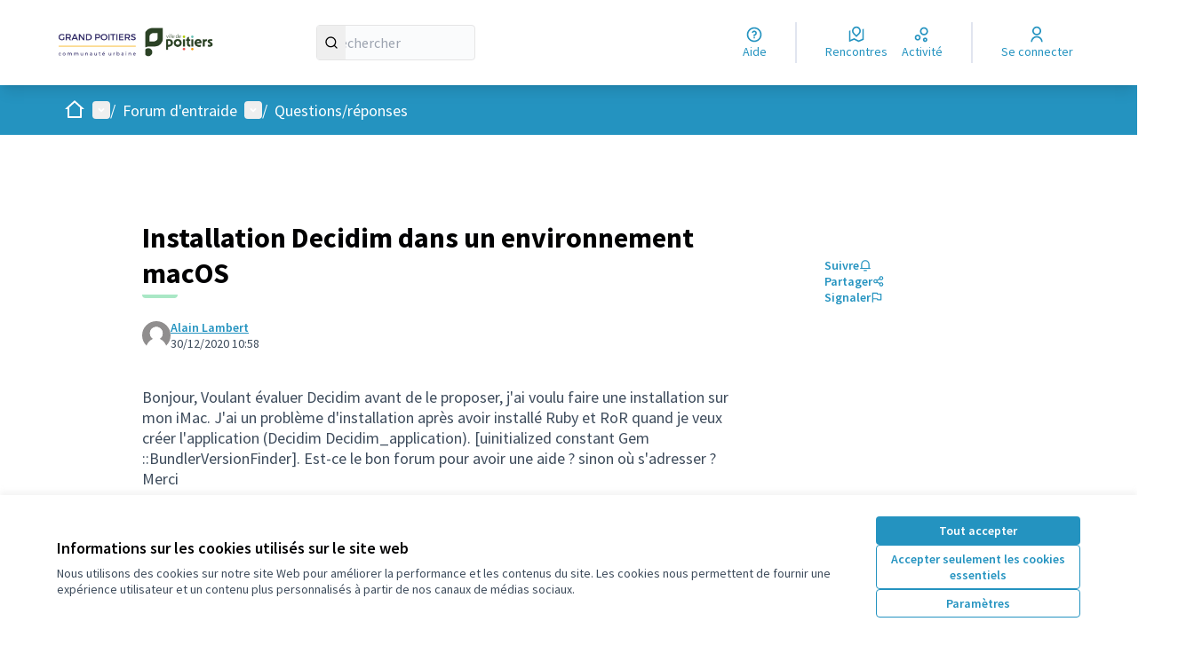

--- FILE ---
content_type: text/html; charset=utf-8
request_url: https://club.decidim.opensourcepolitics.eu/assemblies/forum-entraide/f/181/proposals/337?order=with_more_authors&per_page=50
body_size: 15690
content:

<!DOCTYPE html>
<html lang="fr" dir="ltr" class="no-js">
  <head>
    <title>Installation Decidim dans un environnement macOS - DIALOGUE CITOYEN</title>
    <meta name="csrf-param" content="authenticity_token" />
<meta name="csrf-token" content="XRexulfc4RqORxBByQzpUb6QVG7I7JhFSePpokWrxzGzTKdY1X_5wZm_y-p0kGBRGFN_yY-JNinckoYBuMnY5w" />

<meta name="viewport" content="width=device-width, initial-scale=1.0">
  <link rel="alternate" href="/assemblies/forum-entraide/f/181/proposals/337?assembly_slug=forum-entraide&amp;component_id=181&amp;locale=fr&amp;order=with_more_authors&amp;per_page=50" hreflang="fr">

<meta name="twitter:card" content="summary_large_image">
<meta name="twitter:site" content="@">
<meta name="twitter:title" content="Installation Decidim dans un environnement macOS - DIALOGUE CITOYEN">
<meta name="twitter:description" content="Bonjour,

Voulant évaluer Decidim avant de le proposer, j'ai voulu faire une installation sur mon iMac.
J'ai un problème d'installation après avoir installé Ruby et RoR quand je veux créer l'application (Decidim Decidim_application). [uinitialized constant Gem ::BundlerVersionFinder].
Est-ce le bon forum pour avoir une aide ? sinon où s'adresser ?
Merci">
<meta name="twitter:image" content="https://club.decidim.opensourcepolitics.eu/rails/active_storage/blobs/redirect/eyJfcmFpbHMiOnsibWVzc2FnZSI6IkJBaHBBdis2IiwiZXhwIjpudWxsLCJwdXIiOiJibG9iX2lkIn19--70d20f17dd3f4695c3d35734fa173ea711bc2c24/001027750011.jpg">

<meta property="og:url" content="https://club.decidim.opensourcepolitics.eu/assemblies/forum-entraide/f/181/proposals/337">
<meta property="og:type" content="article">
<meta property="og:title" content="Installation Decidim dans un environnement macOS - DIALOGUE CITOYEN">
<meta property="og:description" content="Bonjour,

Voulant évaluer Decidim avant de le proposer, j'ai voulu faire une installation sur mon iMac.
J'ai un problème d'installation après avoir installé Ruby et RoR quand je veux créer l'application (Decidim Decidim_application). [uinitialized constant Gem ::BundlerVersionFinder].
Est-ce le bon forum pour avoir une aide ? sinon où s'adresser ?
Merci">
<meta property="og:image" content="https://club.decidim.opensourcepolitics.eu/rails/active_storage/blobs/redirect/eyJfcmFpbHMiOnsibWVzc2FnZSI6IkJBaHBBdis2IiwiZXhwIjpudWxsLCJwdXIiOiJibG9iX2lkIn19--70d20f17dd3f4695c3d35734fa173ea711bc2c24/001027750011.jpg">

  <meta name="theme-color" content='#2493c0'>




<link rel="manifest" href="/manifest.webmanifest">





<link rel="stylesheet" href="/decidim-packs/css/decidim_core-cfccf715.css" media="all" />
<link rel="stylesheet" href="/decidim-packs/css/decidim_proposals-1e23337c.css" media="all" />
<link rel="stylesheet" href="/decidim-packs/css/decidim_comments-c2beb4eb.css" media="all" />
<link rel="stylesheet" href="/decidim-packs/css/decidim_overrides-29bc4646.css" media="all" />
<link rel="stylesheet" href="/decidim-packs/css/decidim_decidim_awesome-97cf7889.css" media="all" />



<style media="all">
:root{
  --primary: #2493c0;--primary-rgb: 36 147 192;--tertiary: #a9e7c5;--tertiary-rgb: 169 231 197;--secondary: #2493c0;--secondary-rgb: 36 147 192;
}
</style>



<!-- Permet de référencer la plateforme des moteurs de recherche  -->
<meta name="robots" content="noindex,nofollow">



<style media="all">
  /* Disable Decidim's default cookie banner */
.cookie-warning {display: none;}
#sub_hero {
    display: none
}
</style>



  </head>

  <body class="text-black text-md form-defaults">
    <!--noindex--><!--googleoff: all-->
    <a class="layout-container__skip" href="#content">Passer au contenu principal</a>
    <div id="dc-dialog-wrapper" class="cookies__container" data-nosnippet role="region" hidden>
  <div class="cookies">
    <div class="cookies__left">
      <div>
        <div class="h5">
          Informations sur les cookies utilisés sur le site web
        </div>
        <p>
          Nous utilisons des cookies sur notre site Web pour améliorer la performance et les contenus du site. Les cookies nous permettent de fournir une expérience utilisateur et un contenu plus personnalisés à partir de nos canaux de médias sociaux.
        </p>
      </div>
    </div>
    <div class="cookies__right">
      <button id="dc-dialog-accept" class="button button__sm button__secondary">
        Tout accepter
      </button>
      <button id="dc-dialog-reject" class="button button__sm button__transparent-secondary">
        Accepter seulement les cookies essentiels
      </button>
      <button id="dc-dialog-settings" class="button button__sm button__transparent-secondary" data-dialog-open="dc-modal">
        Paramètres
      </button>
    </div>
  </div>
</div>


<div id="dc-modal" data-dialog="dc-modal"><div id="dc-modal-content"><button type="button" data-dialog-close="dc-modal" data-dialog-closable="" aria-label="Fermer la fenêtre de dialogue">&times</button>
  <div data-dialog-container>
    <h2 id="dialog-title-dc-modal" tabindex="-1" data-dialog-title>Paramètres des cookies</h2>
    <div>
      <p id="dialog-desc-dc-modal">
        Nous utilisons des cookies pour assurer les fonctionnalités de base du site Web et pour améliorer votre expérience en ligne. Vous pouvez configurer et accepter l'utilisation des cookies et modifier vos options de consentement à tout moment.
      </p>
      <div class="mt-8" data-component="accordion" data-multiselectable="false">
        
          <div class="cookies__category" data-id="essential">
  <div class="cookies__category-trigger">
    <label for="dc-essential" class="cookies__category-toggle">
      <input
        checked="checked"
        id="dc-essential"
        type="checkbox"
        name="essential"
        disabled>
      <span class="sr-only">Activer/désactiver Essentiels</span>
      <span class="cookies__category-toggle-content"></span>
      <svg width="1em" height="1em" role="img" aria-hidden="true" class="cookies__category-toggle-icon"><use href="/decidim-packs/media/images/remixicon.symbol-e643e553623ffcd49f94.svg#ri-check-line"></use></svg>
      <svg width="1em" height="1em" role="img" aria-hidden="true" class="cookies__category-toggle-icon"><use href="/decidim-packs/media/images/remixicon.symbol-e643e553623ffcd49f94.svg#ri-close-line"></use></svg>
    </label>

    <div id="accordion-trigger-essential" data-controls="accordion-panel-essential" aria-labelledby="accordion-title-essential">
      <h3 id="accordion-title-essential" class="cookies__category-trigger-title">
        Essentiels
      </h3>

      <span>
        <svg width="1em" height="1em" role="img" aria-hidden="true" class="cookies__category-trigger-arrow"><use href="/decidim-packs/media/images/remixicon.symbol-e643e553623ffcd49f94.svg#ri-arrow-down-s-line"></use></svg>
        <svg width="1em" height="1em" role="img" aria-hidden="true" class="cookies__category-trigger-arrow"><use href="/decidim-packs/media/images/remixicon.symbol-e643e553623ffcd49f94.svg#ri-arrow-up-s-line"></use></svg>
      </span>
    </div>

  </div>

  <div id="accordion-panel-essential" class="cookies__category-panel" aria-hidden="true">
    <p>Ces cookies permettent le fonctionnement essentiel du site Web et aident à sécuriser ses utilisateurs. Ils sont automatiquement enregistrés dans le navigateur et ne peuvent pas être désactivés.</p>

    
    <div>
      <div class="cookies__category-panel__tr">
        <div class="cookies__category-panel__th">
          Type
        </div>
        <div class="cookies__category-panel__th">
          Nom
        </div>
        <div class="cookies__category-panel__th">
          Service
        </div>
        <div class="cookies__category-panel__th">
          Description
        </div>
      </div>

      
        <div class="cookies__category-panel__tr">
          <div class="cookies__category-panel__td">
            Cookie
          </div>
          <div class="cookies__category-panel__td">
            _session_id
          </div>
          <div class="cookies__category-panel__td">
            Ce site web
          </div>
          <div class="cookies__category-panel__td">
            Permet aux sites Web de se souvenir de l'utilisateur au sein d'un même site lorsqu'il navigue d'une page à l'autre.
          </div>
        </div>
      
        <div class="cookies__category-panel__tr">
          <div class="cookies__category-panel__td">
            Cookie
          </div>
          <div class="cookies__category-panel__td">
            decidim-consent
          </div>
          <div class="cookies__category-panel__td">
            Ce site web
          </div>
          <div class="cookies__category-panel__td">
            Stocke des informations sur les cookies autorisés par l'utilisateur sur ce site web.
          </div>
        </div>
      
        <div class="cookies__category-panel__tr">
          <div class="cookies__category-panel__td">
            Sauvegarde Locale
          </div>
          <div class="cookies__category-panel__td">
            pwaInstallPromptSeen
          </div>
          <div class="cookies__category-panel__td">
            Ce site web
          </div>
          <div class="cookies__category-panel__td">
            Stocke l'état si la notification d'installation de l'application web progressive (PWA) a déjà été vue par l'utilisateur.
          </div>
        </div>
      
    </div>
    
  </div>
</div>

        
          <div class="cookies__category" data-id="preferences">
  <div class="cookies__category-trigger">
    <label for="dc-preferences" class="cookies__category-toggle">
      <input
        
        id="dc-preferences"
        type="checkbox"
        name="preferences"
        >
      <span class="sr-only">Activer/désactiver Préférences</span>
      <span class="cookies__category-toggle-content"></span>
      <svg width="1em" height="1em" role="img" aria-hidden="true" class="cookies__category-toggle-icon"><use href="/decidim-packs/media/images/remixicon.symbol-e643e553623ffcd49f94.svg#ri-check-line"></use></svg>
      <svg width="1em" height="1em" role="img" aria-hidden="true" class="cookies__category-toggle-icon"><use href="/decidim-packs/media/images/remixicon.symbol-e643e553623ffcd49f94.svg#ri-close-line"></use></svg>
    </label>

    <div id="accordion-trigger-preferences" data-controls="accordion-panel-preferences" aria-labelledby="accordion-title-preferences">
      <h3 id="accordion-title-preferences" class="cookies__category-trigger-title">
        Préférences
      </h3>

      <span>
        <svg width="1em" height="1em" role="img" aria-hidden="true" class="cookies__category-trigger-arrow"><use href="/decidim-packs/media/images/remixicon.symbol-e643e553623ffcd49f94.svg#ri-arrow-down-s-line"></use></svg>
        <svg width="1em" height="1em" role="img" aria-hidden="true" class="cookies__category-trigger-arrow"><use href="/decidim-packs/media/images/remixicon.symbol-e643e553623ffcd49f94.svg#ri-arrow-up-s-line"></use></svg>
      </span>
    </div>

  </div>

  <div id="accordion-panel-preferences" class="cookies__category-panel" aria-hidden="true">
    <p>Ces cookies permettent au site Web de se souvenir des choix que vous avez faits par le passé sur ce site pour offrir une expérience plus personnalisée aux utilisateurs du site.</p>

    
  </div>
</div>

        
          <div class="cookies__category" data-id="analytics">
  <div class="cookies__category-trigger">
    <label for="dc-analytics" class="cookies__category-toggle">
      <input
        
        id="dc-analytics"
        type="checkbox"
        name="analytics"
        >
      <span class="sr-only">Activer/désactiver Analyses et statistiques</span>
      <span class="cookies__category-toggle-content"></span>
      <svg width="1em" height="1em" role="img" aria-hidden="true" class="cookies__category-toggle-icon"><use href="/decidim-packs/media/images/remixicon.symbol-e643e553623ffcd49f94.svg#ri-check-line"></use></svg>
      <svg width="1em" height="1em" role="img" aria-hidden="true" class="cookies__category-toggle-icon"><use href="/decidim-packs/media/images/remixicon.symbol-e643e553623ffcd49f94.svg#ri-close-line"></use></svg>
    </label>

    <div id="accordion-trigger-analytics" data-controls="accordion-panel-analytics" aria-labelledby="accordion-title-analytics">
      <h3 id="accordion-title-analytics" class="cookies__category-trigger-title">
        Analyses et statistiques
      </h3>

      <span>
        <svg width="1em" height="1em" role="img" aria-hidden="true" class="cookies__category-trigger-arrow"><use href="/decidim-packs/media/images/remixicon.symbol-e643e553623ffcd49f94.svg#ri-arrow-down-s-line"></use></svg>
        <svg width="1em" height="1em" role="img" aria-hidden="true" class="cookies__category-trigger-arrow"><use href="/decidim-packs/media/images/remixicon.symbol-e643e553623ffcd49f94.svg#ri-arrow-up-s-line"></use></svg>
      </span>
    </div>

  </div>

  <div id="accordion-panel-analytics" class="cookies__category-panel" aria-hidden="true">
    <p>Ces cookies sont utilisés pour mesurer et analyser le public du site afin de l'améliorer.</p>

    
  </div>
</div>

        
          <div class="cookies__category" data-id="marketing">
  <div class="cookies__category-trigger">
    <label for="dc-marketing" class="cookies__category-toggle">
      <input
        
        id="dc-marketing"
        type="checkbox"
        name="marketing"
        >
      <span class="sr-only">Activer/désactiver Marketing</span>
      <span class="cookies__category-toggle-content"></span>
      <svg width="1em" height="1em" role="img" aria-hidden="true" class="cookies__category-toggle-icon"><use href="/decidim-packs/media/images/remixicon.symbol-e643e553623ffcd49f94.svg#ri-check-line"></use></svg>
      <svg width="1em" height="1em" role="img" aria-hidden="true" class="cookies__category-toggle-icon"><use href="/decidim-packs/media/images/remixicon.symbol-e643e553623ffcd49f94.svg#ri-close-line"></use></svg>
    </label>

    <div id="accordion-trigger-marketing" data-controls="accordion-panel-marketing" aria-labelledby="accordion-title-marketing">
      <h3 id="accordion-title-marketing" class="cookies__category-trigger-title">
        Marketing
      </h3>

      <span>
        <svg width="1em" height="1em" role="img" aria-hidden="true" class="cookies__category-trigger-arrow"><use href="/decidim-packs/media/images/remixicon.symbol-e643e553623ffcd49f94.svg#ri-arrow-down-s-line"></use></svg>
        <svg width="1em" height="1em" role="img" aria-hidden="true" class="cookies__category-trigger-arrow"><use href="/decidim-packs/media/images/remixicon.symbol-e643e553623ffcd49f94.svg#ri-arrow-up-s-line"></use></svg>
      </span>
    </div>

  </div>

  <div id="accordion-panel-marketing" class="cookies__category-panel" aria-hidden="true">
    <p>Ces cookies recueillent des informations sur la façon dont vous utilisez le site Web et peuvent être utilisés pour vous offrir un marketing plus personnalisé sur les différents sites Web que vous utilisez.</p>

    
  </div>
</div>

        
      </div>
    </div>
  </div>

  <div data-dialog-actions>
    <button id="dc-modal-accept" class="button button__sm md:button__lg button__transparent-secondary" data-dialog-close="dc-modal">
      Tout accepter
    </button>
    <button id="dc-modal-reject" class="button button__sm md:button__lg button__transparent-secondary" data-dialog-close="dc-modal">
      Accepter seulement les cookies essentiels
    </button>
    <button id="dc-modal-save" class="button button__sm md:button__lg button__secondary" data-dialog-close="dc-modal">
      <span>Enregistrer les paramètres</span>
      <svg width="1em" height="1em" role="img" aria-hidden="true"><use href="/decidim-packs/media/images/remixicon.symbol-e643e553623ffcd49f94.svg#ri-save-line"></use></svg>
    </button>
  </div>
</div></div>


    <!--googleon: all--><!--/noindex-->

    
<div class="layout-container">
  <header >
    <div id="sticky-header-container" data-sticky-header>
      
      
      <div class="js-offline-message hidden">
  <div class="flash flex-col alert" data-announcement="">
  

  <div class="flash__message">
    Désolé ! Votre réseau est hors ligne. Il s'agit d'une version antérieurement mise en cache de la page que vous visitez, dont le contenu n'est peut-être pas à jour.
  </div>
</div>

</div>
<script>
  document.addEventListener("DOMContentLoaded", () => {
    // show the banner if it is offline AND the offline-fallback is not displaying
    if (!navigator.onLine && !document.querySelector("#offline-fallback-html")) {
      document.querySelector(".js-offline-message").style.display = "block"
    }
  })
</script>

      
      <div id="main-bar" class="main-bar__container">
  <div class="main-bar">
    <div class="main-bar__logo">
      <div class="main-bar__logo-desktop">
          <a href="https://club.decidim.opensourcepolitics.eu/">
      <img alt="DIALOGUE CITOYEN (Retour à l&#39;accueil)" src="https://decidim.storage.opensourcepolitics.eu/decidim-opensourcepolitics-eu-club--de/32q532u4sco9m8ue51pl9e7zpbfl?response-content-disposition=inline%3B%20filename%3D%22Capture%20d%253Fe%253Fcran%202025-12-09%20a%253F%2016.53.11.png%22%3B%20filename%2A%3DUTF-8%27%27Capture%2520d%25E2%2580%2599e%25CC%2581cran%25202025-12-09%2520a%25CC%2580%252016.53.11.png&amp;response-content-type=image%2Fpng&amp;X-Amz-Algorithm=AWS4-HMAC-SHA256&amp;X-Amz-Credential=9441f201-0fd9-452e-9806-fb8d5c056ce9%2F20260126%2Ffr-par-1%2Fs3%2Faws4_request&amp;X-Amz-Date=20260126T231811Z&amp;X-Amz-Expires=604800&amp;X-Amz-SignedHeaders=host&amp;X-Amz-Signature=1bb119a03b2f945c64d4b4074d46ce223136c1cf7bf09b80b3a4c1d10ba2d336" />
</a>
      </div>
      <div class="main-bar__logo-mobile">
          <a aria-label="Aller à la première page" href="https://club.decidim.opensourcepolitics.eu/">
      <img alt="DIALOGUE CITOYEN (Retour à l&#39;accueil)" src="https://decidim.storage.opensourcepolitics.eu/decidim-opensourcepolitics-eu-club--de/32q532u4sco9m8ue51pl9e7zpbfl?response-content-disposition=inline%3B%20filename%3D%22Capture%20d%253Fe%253Fcran%202025-12-09%20a%253F%2016.53.11.png%22%3B%20filename%2A%3DUTF-8%27%27Capture%2520d%25E2%2580%2599e%25CC%2581cran%25202025-12-09%2520a%25CC%2580%252016.53.11.png&amp;response-content-type=image%2Fpng&amp;X-Amz-Algorithm=AWS4-HMAC-SHA256&amp;X-Amz-Credential=9441f201-0fd9-452e-9806-fb8d5c056ce9%2F20260126%2Ffr-par-1%2Fs3%2Faws4_request&amp;X-Amz-Date=20260126T231811Z&amp;X-Amz-Expires=604800&amp;X-Amz-SignedHeaders=host&amp;X-Amz-Signature=1bb119a03b2f945c64d4b4074d46ce223136c1cf7bf09b80b3a4c1d10ba2d336" />
</a>
      </div>
    </div>
    <div role="search" class="main-bar__search">
      <form id="form-search_topbar" action="/search" accept-charset="UTF-8" method="get">
  <input type="text" name="term" id="input-search" class="reset-defaults" placeholder="Rechercher" title="Rechercher" aria-label="Rechercher" />
  <button type="submit" aria-label="Rechercher">
    <svg width="1em" height="1em" role="img" aria-hidden="true"><use href="/decidim-packs/media/images/remixicon.symbol-e643e553623ffcd49f94.svg#ri-search-line"></use></svg>
  </button>
</form>
    </div>
    <div role="navigation" class="main-bar__links-desktop">
      <div>
  <a class="main-bar__links-desktop__item" aria-label="Aide" href="/pages">
    <svg width="1em" height="1em" role="img" aria-hidden="true"><use href="/decidim-packs/media/images/remixicon.symbol-e643e553623ffcd49f94.svg#ri-question-line"></use></svg><span>Aide</span>
</a></div>
<div class="main-bar__links-desktop__item-wrapper">
  <div>
      <a class="main-bar__links-desktop__item" aria-label="Rencontres" href="/meetings/">
        <svg width="1em" height="1em" role="img" aria-hidden="true"><use href="/decidim-packs/media/images/remixicon.symbol-e643e553623ffcd49f94.svg#ri-road-map-line"></use></svg><span>Rencontres</span>
</a>  </div>
  <div>
    <a class="main-bar__links-desktop__item" aria-label="Activité" href="/last_activities">
      <svg width="1em" height="1em" role="img" aria-hidden="true"><use href="/decidim-packs/media/images/remixicon.symbol-e643e553623ffcd49f94.svg#ri-bubble-chart-line"></use></svg><span>Activité</span>
</a>  </div>
</div>

  <div>
    <a class="main-bar__links-desktop__item" aria-label="Se connecter" href="/users/sign_in">
      <svg width="1em" height="1em" role="img" aria-hidden="true"><use href="/decidim-packs/media/images/remixicon.symbol-e643e553623ffcd49f94.svg#ri-user-line"></use></svg><span>Se connecter</span>
</a>  </div>

    </div>
    <div class="main-bar__menu-mobile">
      <button id="main-dropdown-summary-mobile" class="main-bar__links-mobile__trigger p-0"
                                          data-component="dropdown"
                                          data-target="dropdown-menu-main-mobile">
  <svg width="1em" height="1em" role="img" aria-hidden="true"><use href="/decidim-packs/media/images/remixicon.symbol-e643e553623ffcd49f94.svg#ri-menu-line"></use></svg><span class="sr-only">Menu principal</span>
  <svg width="1em" height="1em" role="img" aria-hidden="true"><use href="/decidim-packs/media/images/remixicon.symbol-e643e553623ffcd49f94.svg#ri-close-line"></use></svg>
</button>

<div id="dropdown-menu-main-mobile" class="main-bar__links-mobile__dropdown main-bar__links-mobile__dropdown-before" aria-hidden="true">
  <div id="breadcrumb-main-dropdown-mobile" class="menu-bar__main-dropdown">
  <div class="menu-bar__main-dropdown__top">
    <div class="mb-8">
      <form id="form-search-mobile" class="filter-search" action="/search" accept-charset="UTF-8" method="get">
        <input type="text" name="term" id="input-search-mobile" class="reset-defaults" placeholder="Rechercher" title="Rechercher" aria-label="Rechercher" tabindex="0" />
        <button type="submit" aria-label="Rechercher">
            <svg width="1em" height="1em" role="img" aria-hidden="true"><use href="/decidim-packs/media/images/remixicon.symbol-e643e553623ffcd49f94.svg#ri-search-line"></use></svg>
        </button>
</form>
    </div>
    <ul class="menu-bar__main-dropdown__top-menu"><li><a href="/"><span>Accueil</span> <svg width="1em" height="1em" role="img" aria-hidden="true"><use href="/decidim-packs/media/images/remixicon.symbol-e643e553623ffcd49f94.svg#ri-arrow-right-line"></use></svg></a></li><li><a href="/processes"><span>Concertations</span> <svg width="1em" height="1em" role="img" aria-hidden="true"><use href="/decidim-packs/media/images/remixicon.symbol-e643e553623ffcd49f94.svg#ri-arrow-right-line"></use></svg></a></li><li class="active"><a href="/assemblies"><span>Assemblées</span> <svg width="1em" height="1em" role="img" aria-hidden="true"><use href="/decidim-packs/media/images/remixicon.symbol-e643e553623ffcd49f94.svg#ri-arrow-right-line"></use></svg></a></li><li><a href="/initiatives"><span>Pétitions</span> <svg width="1em" height="1em" role="img" aria-hidden="true"><use href="/decidim-packs/media/images/remixicon.symbol-e643e553623ffcd49f94.svg#ri-arrow-right-line"></use></svg></a></li><li><a href="/conferences"><span>Conférences</span> <svg width="1em" height="1em" role="img" aria-hidden="true"><use href="/decidim-packs/media/images/remixicon.symbol-e643e553623ffcd49f94.svg#ri-arrow-right-line"></use></svg></a></li><li><a href="/pages"><span>Aide</span> <svg width="1em" height="1em" role="img" aria-hidden="true"><use href="/decidim-packs/media/images/remixicon.symbol-e643e553623ffcd49f94.svg#ri-arrow-right-line"></use></svg></a></li></ul>
    
  </div>
  <div class="menu-bar__main-dropdown__bottom">
    <div class="menu-bar__main-dropdown__bottom-left">
      

    </div>
    <div class="menu-bar__main-dropdown__bottom-right">
      <div class="bg-background rounded p-4 space-y-3 text-sm [&_[data-activity]]:gap-4">
  <div class="activity__container">
  
    <div class="activity" data-activity>
  <p class="activity__time">
    il y a 6 jours
  </p>
  <div class="activity__content">
    <div>
      
        <p>
          <svg width="1em" height="1em" role="img" aria-hidden="true"><use href="/decidim-packs/media/images/remixicon.symbol-e643e553623ffcd49f94.svg#ri-chat-1-line"></use></svg>
          Nouveau commentaire :
        </p>
      
      <a href="/assemblies/forum-entraide/f/181/proposals/538?commentId=2279#comment_2279">
        That&#39;s a cool overview of CapCut Premium! It sounds like a great way to up your …
      </a>
    </div>
    
      <span>
        <a href="/assemblies/forum-entraide/f/181/proposals/538?commentId=2279#comment_2279">CapCut Premium APK editing app</a>
      </span>
    
  </div>
  
    <div class="activity__author">
      <p class="author" data-author="true" data-remote-tooltip="true" data-tooltip-url="/profiles/reliezsh/tooltip">
  <span class="author__container">
    
      <span class="author__avatar-container">
  
    <a href="/profiles/reliezsh">
      <img alt="Avatar: reliezsh" class="author__avatar" src="https://club.decidim.opensourcepolitics.eu/decidim-packs/media/images/default-avatar-0a4d6d53a83dd7692aee.svg" />

    </a>
  
</span>

    
  </span>

  
</p>

    </div>
  
</div>

  
    <div class="activity" data-activity>
  <p class="activity__time">
    il y a 10 jours
  </p>
  <div class="activity__content">
    <div>
      
        <p>
          <svg width="1em" height="1em" role="img" aria-hidden="true"><use href="/decidim-packs/media/images/remixicon.symbol-e643e553623ffcd49f94.svg#ri-chat-1-line"></use></svg>
          Nouveau commentaire :
        </p>
      
      <a href="/assemblies/forum-entraide/f/181/proposals/947?commentId=2246#comment_2246">
        Java programming can be difficult without proper guidance, especially for beginn…
      </a>
    </div>
    
      <span>
        <a href="/assemblies/forum-entraide/f/181/proposals/947?commentId=2246#comment_2246">Paris VIP Escort pour clientèle internationale</a>
      </span>
    
  </div>
  
    <div class="activity__author">
      <p class="author" data-author="true" data-remote-tooltip="true" data-tooltip-url="/profiles/onlineassignmentexpe/tooltip">
  <span class="author__container">
    
      <span class="author__avatar-container">
  
    <a href="/profiles/onlineassignmentexpe">
      <img alt="Avatar: onlineassignmentexpert" class="author__avatar" src="https://club.decidim.opensourcepolitics.eu/decidim-packs/media/images/default-avatar-0a4d6d53a83dd7692aee.svg" />

    </a>
  
</span>

    
  </span>

  
</p>

    </div>
  
</div>

  
    <div class="activity" data-activity>
  <p class="activity__time">
    il y a 12 jours
  </p>
  <div class="activity__content">
    <div>
      
        <p>
          <svg width="1em" height="1em" role="img" aria-hidden="true"><use href="/decidim-packs/media/images/remixicon.symbol-e643e553623ffcd49f94.svg#ri-chat-1-line"></use></svg>
          Nouveau commentaire :
        </p>
      
      <a href="/assemblies/forum-entraide/f/181/proposals/947?commentId=2245#comment_2245">
        2 Testing Spam as saying : Starting a fashion design journey? First, fuel your p…
      </a>
    </div>
    
      <span>
        <a href="/assemblies/forum-entraide/f/181/proposals/947?commentId=2245#comment_2245">Paris VIP Escort pour clientèle internationale</a>
      </span>
    
  </div>
  
    <div class="activity__author">
      <p class="author" data-author="true" data-remote-tooltip="true" data-tooltip-url="/profiles/mathilde_paneau_2/tooltip">
  <span class="author__container">
    
      <span class="author__avatar-container">
  
    <a href="/profiles/mathilde_paneau_2">
      <img alt="Avatar: Mathilde Paneau" class="author__avatar" src="https://club.decidim.opensourcepolitics.eu/decidim-packs/media/images/default-avatar-0a4d6d53a83dd7692aee.svg" />

    </a>
  
</span>

    
  </span>

  
</p>

    </div>
  
</div>

  
    <div class="activity" data-activity>
  <p class="activity__time">
    il y a 12 jours
  </p>
  <div class="activity__content">
    <div>
      
        <p>
          <svg width="1em" height="1em" role="img" aria-hidden="true"><use href="/decidim-packs/media/images/remixicon.symbol-e643e553623ffcd49f94.svg#ri-chat-1-line"></use></svg>
          Nouveau commentaire :
        </p>
      
      <a href="/assemblies/forum-entraide/f/181/proposals/620?commentId=2244#comment_2244">
        Testing Spam as saying : Starting a fashion design journey? First, fuel your pas…
      </a>
    </div>
    
      <span>
        <a href="/assemblies/forum-entraide/f/181/proposals/620?commentId=2244#comment_2244">Fashion Designing as a Career: How to Start Your Journey</a>
      </span>
    
  </div>
  
    <div class="activity__author">
      <p class="author" data-author="true" data-remote-tooltip="true" data-tooltip-url="/profiles/jean-louis/tooltip">
  <span class="author__container">
    
      <span class="author__avatar-container">
  
    <a href="/profiles/jean-louis">
      <img alt="Avatar: Jean-Louis" class="author__avatar" src="https://club.decidim.opensourcepolitics.eu/decidim-packs/media/images/default-avatar-0a4d6d53a83dd7692aee.svg" />

    </a>
  
</span>

    
  </span>

  
</p>

    </div>
  
</div>

  
</div>

</div>
<a class="mt-2.5 button button__text-secondary" href="/last_activities">
  <span>Dernière Activité</span><svg width="1em" height="1em" role="img" aria-hidden="true"><use href="/decidim-packs/media/images/remixicon.symbol-e643e553623ffcd49f94.svg#ri-arrow-right-line"></use></svg>
</a>

    </div>
  </div>
</div>

</div>

  <a class="main-bar__links-mobile__login" href="/users/sign_in">
    <svg width="1em" height="1em" role="img" aria-hidden="true"><use href="/decidim-packs/media/images/remixicon.symbol-e643e553623ffcd49f94.svg#ri-user-line"></use></svg><span>Se connecter</span>
</a>

    </div>
    
  </div>
</div>

    </div>
    <div id="menu-bar-container">
      <div id="menu-bar" class="menu-bar__container">
  <div class="menu-bar">

    <div class="menu-bar__breadcrumb-desktop">
      <div class="menu-bar__breadcrumb-desktop__dropdown-wrapper" onmouseenter="document.getElementById('main-dropdown-menu').classList.remove('no-animation')">
  <a class="menu-bar__breadcrumb-desktop__dropdown-trigger" onmouseenter="document.getElementById(&#39;main-dropdown-summary&#39;).click()" href="https://club.decidim.opensourcepolitics.eu/">
    <svg width="1em" height="1em" role="img" aria-hidden="true" class="pointer-events-none"><use href="/decidim-packs/media/images/remixicon.symbol-e643e553623ffcd49f94.svg#ri-home-2-line"></use></svg><span class="sr-only">Accueil</span>
</a>  <button id="main-dropdown-summary" class="menu-bar__breadcrumb-desktop__dropdown-trigger" data-component="dropdown" data-hover="true" data-target="main-dropdown-menu">
    <svg width="1em" height="1em" role="img" aria-hidden="true"><use href="/decidim-packs/media/images/remixicon.symbol-e643e553623ffcd49f94.svg#ri-arrow-drop-down-line"></use></svg><span class="sr-only">Menu principal</span>
  </button>
</div>

<div id="main-dropdown-menu" class="menu-bar__breadcrumb-desktop__dropdown-content no-animation" aria-hidden="true">
  <div id="breadcrumb-main-dropdown-desktop" class="menu-bar__main-dropdown">
  <div class="menu-bar__main-dropdown__left">
    <div class="menu-bar__main-dropdown__left-top">
      <h3 class="menu-bar__main-dropdown__title">Bienvenue sur la plate-forme participative de DIALOGUE CITOYEN.</h3>
<p class="menu-bar__main-dropdown__subtitle">Construisons une société plus ouverte, transparente et collaborative.<br /> Rejoignez le mouvement, participez et décidez, ensemble.</p>

    </div>
    

    <div class="bg-background rounded p-4 space-y-3 text-sm [&_[data-activity]]:gap-4">
  <div class="activity__container">
  
    <div class="activity" data-activity>
  <p class="activity__time">
    il y a 6 jours
  </p>
  <div class="activity__content">
    <div>
      
        <p>
          <svg width="1em" height="1em" role="img" aria-hidden="true"><use href="/decidim-packs/media/images/remixicon.symbol-e643e553623ffcd49f94.svg#ri-chat-1-line"></use></svg>
          Nouveau commentaire :
        </p>
      
      <a href="/assemblies/forum-entraide/f/181/proposals/538?commentId=2279#comment_2279">
        That&#39;s a cool overview of CapCut Premium! It sounds like a great way to up your …
      </a>
    </div>
    
      <span>
        <a href="/assemblies/forum-entraide/f/181/proposals/538?commentId=2279#comment_2279">CapCut Premium APK editing app</a>
      </span>
    
  </div>
  
    <div class="activity__author">
      <p class="author" data-author="true" data-remote-tooltip="true" data-tooltip-url="/profiles/reliezsh/tooltip">
  <span class="author__container">
    
      <span class="author__avatar-container">
  
    <a href="/profiles/reliezsh">
      <img alt="Avatar: reliezsh" class="author__avatar" src="https://club.decidim.opensourcepolitics.eu/decidim-packs/media/images/default-avatar-0a4d6d53a83dd7692aee.svg" />

    </a>
  
</span>

    
  </span>

  
</p>

    </div>
  
</div>

  
    <div class="activity" data-activity>
  <p class="activity__time">
    il y a 10 jours
  </p>
  <div class="activity__content">
    <div>
      
        <p>
          <svg width="1em" height="1em" role="img" aria-hidden="true"><use href="/decidim-packs/media/images/remixicon.symbol-e643e553623ffcd49f94.svg#ri-chat-1-line"></use></svg>
          Nouveau commentaire :
        </p>
      
      <a href="/assemblies/forum-entraide/f/181/proposals/947?commentId=2246#comment_2246">
        Java programming can be difficult without proper guidance, especially for beginn…
      </a>
    </div>
    
      <span>
        <a href="/assemblies/forum-entraide/f/181/proposals/947?commentId=2246#comment_2246">Paris VIP Escort pour clientèle internationale</a>
      </span>
    
  </div>
  
    <div class="activity__author">
      <p class="author" data-author="true" data-remote-tooltip="true" data-tooltip-url="/profiles/onlineassignmentexpe/tooltip">
  <span class="author__container">
    
      <span class="author__avatar-container">
  
    <a href="/profiles/onlineassignmentexpe">
      <img alt="Avatar: onlineassignmentexpert" class="author__avatar" src="https://club.decidim.opensourcepolitics.eu/decidim-packs/media/images/default-avatar-0a4d6d53a83dd7692aee.svg" />

    </a>
  
</span>

    
  </span>

  
</p>

    </div>
  
</div>

  
    <div class="activity" data-activity>
  <p class="activity__time">
    il y a 12 jours
  </p>
  <div class="activity__content">
    <div>
      
        <p>
          <svg width="1em" height="1em" role="img" aria-hidden="true"><use href="/decidim-packs/media/images/remixicon.symbol-e643e553623ffcd49f94.svg#ri-chat-1-line"></use></svg>
          Nouveau commentaire :
        </p>
      
      <a href="/assemblies/forum-entraide/f/181/proposals/947?commentId=2245#comment_2245">
        2 Testing Spam as saying : Starting a fashion design journey? First, fuel your p…
      </a>
    </div>
    
      <span>
        <a href="/assemblies/forum-entraide/f/181/proposals/947?commentId=2245#comment_2245">Paris VIP Escort pour clientèle internationale</a>
      </span>
    
  </div>
  
    <div class="activity__author">
      <p class="author" data-author="true" data-remote-tooltip="true" data-tooltip-url="/profiles/mathilde_paneau_2/tooltip">
  <span class="author__container">
    
      <span class="author__avatar-container">
  
    <a href="/profiles/mathilde_paneau_2">
      <img alt="Avatar: Mathilde Paneau" class="author__avatar" src="https://club.decidim.opensourcepolitics.eu/decidim-packs/media/images/default-avatar-0a4d6d53a83dd7692aee.svg" />

    </a>
  
</span>

    
  </span>

  
</p>

    </div>
  
</div>

  
    <div class="activity" data-activity>
  <p class="activity__time">
    il y a 12 jours
  </p>
  <div class="activity__content">
    <div>
      
        <p>
          <svg width="1em" height="1em" role="img" aria-hidden="true"><use href="/decidim-packs/media/images/remixicon.symbol-e643e553623ffcd49f94.svg#ri-chat-1-line"></use></svg>
          Nouveau commentaire :
        </p>
      
      <a href="/assemblies/forum-entraide/f/181/proposals/620?commentId=2244#comment_2244">
        Testing Spam as saying : Starting a fashion design journey? First, fuel your pas…
      </a>
    </div>
    
      <span>
        <a href="/assemblies/forum-entraide/f/181/proposals/620?commentId=2244#comment_2244">Fashion Designing as a Career: How to Start Your Journey</a>
      </span>
    
  </div>
  
    <div class="activity__author">
      <p class="author" data-author="true" data-remote-tooltip="true" data-tooltip-url="/profiles/jean-louis/tooltip">
  <span class="author__container">
    
      <span class="author__avatar-container">
  
    <a href="/profiles/jean-louis">
      <img alt="Avatar: Jean-Louis" class="author__avatar" src="https://club.decidim.opensourcepolitics.eu/decidim-packs/media/images/default-avatar-0a4d6d53a83dd7692aee.svg" />

    </a>
  
</span>

    
  </span>

  
</p>

    </div>
  
</div>

  
</div>

</div>
<a class="mt-2.5 button button__text-secondary" href="/last_activities">
  <span>Dernière Activité</span><svg width="1em" height="1em" role="img" aria-hidden="true"><use href="/decidim-packs/media/images/remixicon.symbol-e643e553623ffcd49f94.svg#ri-arrow-right-line"></use></svg>
</a>

  </div>
  <ul class="menu-bar__dropdown-menu"><li><a href="/"><span>Accueil</span> <svg width="1em" height="1em" role="img" aria-hidden="true"><use href="/decidim-packs/media/images/remixicon.symbol-e643e553623ffcd49f94.svg#ri-arrow-right-line"></use></svg></a></li><li><a href="/assemblies/feuille-de-route"><span>Feuille de route</span> <svg width="1em" height="1em" role="img" aria-hidden="true"><use href="/decidim-packs/media/images/remixicon.symbol-e643e553623ffcd49f94.svg#ri-arrow-right-line"></use></svg></a></li><li><a href="/initiatives"><span>Pétitions</span> <svg width="1em" height="1em" role="img" aria-hidden="true"><use href="/decidim-packs/media/images/remixicon.symbol-e643e553623ffcd49f94.svg#ri-arrow-right-line"></use></svg></a></li><li><a href="/conferences"><span>Conférences</span> <svg width="1em" height="1em" role="img" aria-hidden="true"><use href="/decidim-packs/media/images/remixicon.symbol-e643e553623ffcd49f94.svg#ri-arrow-right-line"></use></svg></a></li><li><a href="/assemblies/club-decidim"><span>Journées du Club</span> <svg width="1em" height="1em" role="img" aria-hidden="true"><use href="/decidim-packs/media/images/remixicon.symbol-e643e553623ffcd49f94.svg#ri-arrow-right-line"></use></svg></a></li><li class="active"><a href="/assemblies/forum-entraide"><span>Forum d'entraide</span> <svg width="1em" height="1em" role="img" aria-hidden="true"><use href="/decidim-packs/media/images/remixicon.symbol-e643e553623ffcd49f94.svg#ri-arrow-right-line"></use></svg></a></li><li><a target="_blank" href="https://meta.decidim.org/"><span>MetaDecidim</span> <svg width="1em" height="1em" role="img" aria-hidden="true"><use href="/decidim-packs/media/images/remixicon.symbol-e643e553623ffcd49f94.svg#ri-arrow-right-line"></use></svg></a></li></ul>
</div>

</div>


  <span>/</span>
    <div class="relative">
      <div class="menu-bar__breadcrumb-desktop__dropdown-wrapper" aria-current="page" onmouseenter="document.getElementById('secondary-dropdown-menu-0').classList.remove('no-animation')">
        <a class="menu-bar__breadcrumb-desktop__dropdown-trigger" onmouseenter="document.getElementById(&#39;secondary-dropdown-summary-0&#39;).click()" href="/assemblies/forum-entraide">
          Forum d&#39;entraide
</a>        <button id="secondary-dropdown-summary-0"
          class="menu-bar__breadcrumb-desktop__dropdown-trigger"
          data-component="dropdown"
          data-hover="true"
          data-target="secondary-dropdown-menu-0">
          <svg width="1em" height="1em" role="img" aria-hidden="true"><use href="/decidim-packs/media/images/remixicon.symbol-e643e553623ffcd49f94.svg#ri-arrow-drop-down-line"></use></svg>
          <span class="sr-only">Menu utilisateur</span>
        </button>
      </div>

      <div id="secondary-dropdown-menu-0" class="menu-bar__breadcrumb-desktop__dropdown-content-secondary no-animation" aria-hidden="true">
        <div id="breadcrumb-secondary-dropdown-14" class="menu-bar__secondary-dropdown">
  <div class="menu-bar__secondary-dropdown__left">
    <h4 class="menu-bar__secondary-dropdown__title">Forum d&#39;entraide</h4>

  <div class="menu-bar__secondary-dropdown__metadata">
    <span>
      <svg width="1em" height="1em" role="img" aria-hidden="true" class="text-gray fill-current"><use href="/decidim-packs/media/images/remixicon.symbol-e643e553623ffcd49f94.svg#ri-twitter-x-line"></use></svg>
      <a target="_blank" class="text-secondary underline" href="https://twitter.com/hashtag/entraide?src=hash">#entraide</a>
    </span>
  </div>


    <div class="bg-background rounded p-4 space-y-3 text-sm [&_[data-activity]]:gap-4">
  <div class="activity__container">
  
    <div class="activity" data-activity>
  <p class="activity__time">
    il y a 6 jours
  </p>
  <div class="activity__content">
    <div>
      
        <p>
          <svg width="1em" height="1em" role="img" aria-hidden="true"><use href="/decidim-packs/media/images/remixicon.symbol-e643e553623ffcd49f94.svg#ri-chat-1-line"></use></svg>
          Nouveau commentaire :
        </p>
      
      <a href="/assemblies/forum-entraide/f/181/proposals/538?commentId=2279#comment_2279">
        That&#39;s a cool overview of CapCut Premium! It sounds like a great way to up your …
      </a>
    </div>
    
      <span>
        <a href="/assemblies/forum-entraide/f/181/proposals/538?commentId=2279#comment_2279">CapCut Premium APK editing app</a>
      </span>
    
  </div>
  
    <div class="activity__author">
      <p class="author" data-author="true" data-remote-tooltip="true" data-tooltip-url="/profiles/reliezsh/tooltip">
  <span class="author__container">
    
      <span class="author__avatar-container">
  
    <a href="/profiles/reliezsh">
      <img alt="Avatar: reliezsh" class="author__avatar" src="https://club.decidim.opensourcepolitics.eu/decidim-packs/media/images/default-avatar-0a4d6d53a83dd7692aee.svg" />

    </a>
  
</span>

    
  </span>

  
</p>

    </div>
  
</div>

  
    <div class="activity" data-activity>
  <p class="activity__time">
    il y a 10 jours
  </p>
  <div class="activity__content">
    <div>
      
        <p>
          <svg width="1em" height="1em" role="img" aria-hidden="true"><use href="/decidim-packs/media/images/remixicon.symbol-e643e553623ffcd49f94.svg#ri-chat-1-line"></use></svg>
          Nouveau commentaire :
        </p>
      
      <a href="/assemblies/forum-entraide/f/181/proposals/947?commentId=2246#comment_2246">
        Java programming can be difficult without proper guidance, especially for beginn…
      </a>
    </div>
    
      <span>
        <a href="/assemblies/forum-entraide/f/181/proposals/947?commentId=2246#comment_2246">Paris VIP Escort pour clientèle internationale</a>
      </span>
    
  </div>
  
    <div class="activity__author">
      <p class="author" data-author="true" data-remote-tooltip="true" data-tooltip-url="/profiles/onlineassignmentexpe/tooltip">
  <span class="author__container">
    
      <span class="author__avatar-container">
  
    <a href="/profiles/onlineassignmentexpe">
      <img alt="Avatar: onlineassignmentexpert" class="author__avatar" src="https://club.decidim.opensourcepolitics.eu/decidim-packs/media/images/default-avatar-0a4d6d53a83dd7692aee.svg" />

    </a>
  
</span>

    
  </span>

  
</p>

    </div>
  
</div>

  
    <div class="activity" data-activity>
  <p class="activity__time">
    il y a 12 jours
  </p>
  <div class="activity__content">
    <div>
      
        <p>
          <svg width="1em" height="1em" role="img" aria-hidden="true"><use href="/decidim-packs/media/images/remixicon.symbol-e643e553623ffcd49f94.svg#ri-chat-1-line"></use></svg>
          Nouveau commentaire :
        </p>
      
      <a href="/assemblies/forum-entraide/f/181/proposals/947?commentId=2245#comment_2245">
        2 Testing Spam as saying : Starting a fashion design journey? First, fuel your p…
      </a>
    </div>
    
      <span>
        <a href="/assemblies/forum-entraide/f/181/proposals/947?commentId=2245#comment_2245">Paris VIP Escort pour clientèle internationale</a>
      </span>
    
  </div>
  
    <div class="activity__author">
      <p class="author" data-author="true" data-remote-tooltip="true" data-tooltip-url="/profiles/mathilde_paneau_2/tooltip">
  <span class="author__container">
    
      <span class="author__avatar-container">
  
    <a href="/profiles/mathilde_paneau_2">
      <img alt="Avatar: Mathilde Paneau" class="author__avatar" src="https://club.decidim.opensourcepolitics.eu/decidim-packs/media/images/default-avatar-0a4d6d53a83dd7692aee.svg" />

    </a>
  
</span>

    
  </span>

  
</p>

    </div>
  
</div>

  
    <div class="activity" data-activity>
  <p class="activity__time">
    il y a 12 jours
  </p>
  <div class="activity__content">
    <div>
      
        <p>
          <svg width="1em" height="1em" role="img" aria-hidden="true"><use href="/decidim-packs/media/images/remixicon.symbol-e643e553623ffcd49f94.svg#ri-chat-1-line"></use></svg>
          Nouveau commentaire :
        </p>
      
      <a href="/assemblies/forum-entraide/f/181/proposals/620?commentId=2244#comment_2244">
        Testing Spam as saying : Starting a fashion design journey? First, fuel your pas…
      </a>
    </div>
    
      <span>
        <a href="/assemblies/forum-entraide/f/181/proposals/620?commentId=2244#comment_2244">Fashion Designing as a Career: How to Start Your Journey</a>
      </span>
    
  </div>
  
    <div class="activity__author">
      <p class="author" data-author="true" data-remote-tooltip="true" data-tooltip-url="/profiles/jean-louis/tooltip">
  <span class="author__container">
    
      <span class="author__avatar-container">
  
    <a href="/profiles/jean-louis">
      <img alt="Avatar: Jean-Louis" class="author__avatar" src="https://club.decidim.opensourcepolitics.eu/decidim-packs/media/images/default-avatar-0a4d6d53a83dd7692aee.svg" />

    </a>
  
</span>

    
  </span>

  
</p>

    </div>
  
</div>

  
</div>

</div>
<a class="mt-2.5 button button__text-secondary" href="/assemblies/forum-entraide/f/181/last_activities">
  <span>Dernière Activité</span><svg width="1em" height="1em" role="img" aria-hidden="true"><use href="/decidim-packs/media/images/remixicon.symbol-e643e553623ffcd49f94.svg#ri-arrow-right-line"></use></svg>
</a>

  </div>
  <nav role="navigation" aria-label="Menu secondaire">
    <ul class="menu-bar__secondary-dropdown__menu">
      
  
    <li>
      <a href="/assemblies/forum-entraide/f/181/proposals">
        <span>Questions/réponses</span><svg width="1em" height="1em" role="img" aria-hidden="true"><use href="/decidim-packs/media/images/remixicon.symbol-e643e553623ffcd49f94.svg#ri-arrow-right-line"></use></svg>
      </a>
    </li>
  


    </ul>
  </nav>
</div>

      </div>
    </div>

  <span>/</span>
    <a class="menu-bar__breadcrumb-desktop__dropdown-wrapper menu-bar__breadcrumb-desktop__dropdown-trigger" href="/assemblies/forum-entraide/f/181/proposals">Questions/réponses</a>

    </div>

    <div class="menu-bar__breadcrumb-mobile">
      <div class="menu-bar__breadcrumb-mobile__dropdown-trigger">
  <span class="inline-block w-full overflow-hidden text-ellipsis align-middle">
      <span class="cursor-pointer truncate" aria-current="page">
          <a href="/assemblies/forum-entraide">Forum d&amp;#39;entraide</a>
      </span>
        <span>/</span>
      <span class="cursor-pointer truncate" >
          <a href="/assemblies/forum-entraide/f/181/proposals">Questions/réponses</a>
      </span>
  </span>
    <button id="secondary-dropdown-trigger-mobile" data-component="dropdown" data-hover="true" data-target="secondary-dropdown-menu-mobile">
      <svg width="1em" height="1em" role="img" aria-hidden="true" class="flex-none w-6 h-6 fill-current"><use href="/decidim-packs/media/images/remixicon.symbol-e643e553623ffcd49f94.svg#ri-arrow-down-s-line"></use></svg><span class="sr-only">Menu principal</span>
    </button>
</div>
  <div id="secondary-dropdown-menu-mobile" aria-hidden="true">
    <div id="breadcrumb-secondary-dropdown-14-mobile" class="menu-bar__secondary-dropdown">
  <div class="menu-bar__secondary-dropdown__left">
    <h4 class="menu-bar__secondary-dropdown__title">Forum d&#39;entraide</h4>

  <div class="menu-bar__secondary-dropdown__metadata">
    <span>
      <svg width="1em" height="1em" role="img" aria-hidden="true" class="text-gray fill-current"><use href="/decidim-packs/media/images/remixicon.symbol-e643e553623ffcd49f94.svg#ri-twitter-x-line"></use></svg>
      <a target="_blank" class="text-secondary underline" href="https://twitter.com/hashtag/entraide?src=hash">#entraide</a>
    </span>
  </div>


    <div class="bg-background rounded p-4 space-y-3 text-sm [&_[data-activity]]:gap-4">
  <div class="activity__container">
  
    <div class="activity" data-activity>
  <p class="activity__time">
    il y a 6 jours
  </p>
  <div class="activity__content">
    <div>
      
        <p>
          <svg width="1em" height="1em" role="img" aria-hidden="true"><use href="/decidim-packs/media/images/remixicon.symbol-e643e553623ffcd49f94.svg#ri-chat-1-line"></use></svg>
          Nouveau commentaire :
        </p>
      
      <a href="/assemblies/forum-entraide/f/181/proposals/538?commentId=2279#comment_2279">
        That&#39;s a cool overview of CapCut Premium! It sounds like a great way to up your …
      </a>
    </div>
    
      <span>
        <a href="/assemblies/forum-entraide/f/181/proposals/538?commentId=2279#comment_2279">CapCut Premium APK editing app</a>
      </span>
    
  </div>
  
    <div class="activity__author">
      <p class="author" data-author="true" data-remote-tooltip="true" data-tooltip-url="/profiles/reliezsh/tooltip">
  <span class="author__container">
    
      <span class="author__avatar-container">
  
    <a href="/profiles/reliezsh">
      <img alt="Avatar: reliezsh" class="author__avatar" src="https://club.decidim.opensourcepolitics.eu/decidim-packs/media/images/default-avatar-0a4d6d53a83dd7692aee.svg" />

    </a>
  
</span>

    
  </span>

  
</p>

    </div>
  
</div>

  
    <div class="activity" data-activity>
  <p class="activity__time">
    il y a 10 jours
  </p>
  <div class="activity__content">
    <div>
      
        <p>
          <svg width="1em" height="1em" role="img" aria-hidden="true"><use href="/decidim-packs/media/images/remixicon.symbol-e643e553623ffcd49f94.svg#ri-chat-1-line"></use></svg>
          Nouveau commentaire :
        </p>
      
      <a href="/assemblies/forum-entraide/f/181/proposals/947?commentId=2246#comment_2246">
        Java programming can be difficult without proper guidance, especially for beginn…
      </a>
    </div>
    
      <span>
        <a href="/assemblies/forum-entraide/f/181/proposals/947?commentId=2246#comment_2246">Paris VIP Escort pour clientèle internationale</a>
      </span>
    
  </div>
  
    <div class="activity__author">
      <p class="author" data-author="true" data-remote-tooltip="true" data-tooltip-url="/profiles/onlineassignmentexpe/tooltip">
  <span class="author__container">
    
      <span class="author__avatar-container">
  
    <a href="/profiles/onlineassignmentexpe">
      <img alt="Avatar: onlineassignmentexpert" class="author__avatar" src="https://club.decidim.opensourcepolitics.eu/decidim-packs/media/images/default-avatar-0a4d6d53a83dd7692aee.svg" />

    </a>
  
</span>

    
  </span>

  
</p>

    </div>
  
</div>

  
    <div class="activity" data-activity>
  <p class="activity__time">
    il y a 12 jours
  </p>
  <div class="activity__content">
    <div>
      
        <p>
          <svg width="1em" height="1em" role="img" aria-hidden="true"><use href="/decidim-packs/media/images/remixicon.symbol-e643e553623ffcd49f94.svg#ri-chat-1-line"></use></svg>
          Nouveau commentaire :
        </p>
      
      <a href="/assemblies/forum-entraide/f/181/proposals/947?commentId=2245#comment_2245">
        2 Testing Spam as saying : Starting a fashion design journey? First, fuel your p…
      </a>
    </div>
    
      <span>
        <a href="/assemblies/forum-entraide/f/181/proposals/947?commentId=2245#comment_2245">Paris VIP Escort pour clientèle internationale</a>
      </span>
    
  </div>
  
    <div class="activity__author">
      <p class="author" data-author="true" data-remote-tooltip="true" data-tooltip-url="/profiles/mathilde_paneau_2/tooltip">
  <span class="author__container">
    
      <span class="author__avatar-container">
  
    <a href="/profiles/mathilde_paneau_2">
      <img alt="Avatar: Mathilde Paneau" class="author__avatar" src="https://club.decidim.opensourcepolitics.eu/decidim-packs/media/images/default-avatar-0a4d6d53a83dd7692aee.svg" />

    </a>
  
</span>

    
  </span>

  
</p>

    </div>
  
</div>

  
    <div class="activity" data-activity>
  <p class="activity__time">
    il y a 12 jours
  </p>
  <div class="activity__content">
    <div>
      
        <p>
          <svg width="1em" height="1em" role="img" aria-hidden="true"><use href="/decidim-packs/media/images/remixicon.symbol-e643e553623ffcd49f94.svg#ri-chat-1-line"></use></svg>
          Nouveau commentaire :
        </p>
      
      <a href="/assemblies/forum-entraide/f/181/proposals/620?commentId=2244#comment_2244">
        Testing Spam as saying : Starting a fashion design journey? First, fuel your pas…
      </a>
    </div>
    
      <span>
        <a href="/assemblies/forum-entraide/f/181/proposals/620?commentId=2244#comment_2244">Fashion Designing as a Career: How to Start Your Journey</a>
      </span>
    
  </div>
  
    <div class="activity__author">
      <p class="author" data-author="true" data-remote-tooltip="true" data-tooltip-url="/profiles/jean-louis/tooltip">
  <span class="author__container">
    
      <span class="author__avatar-container">
  
    <a href="/profiles/jean-louis">
      <img alt="Avatar: Jean-Louis" class="author__avatar" src="https://club.decidim.opensourcepolitics.eu/decidim-packs/media/images/default-avatar-0a4d6d53a83dd7692aee.svg" />

    </a>
  
</span>

    
  </span>

  
</p>

    </div>
  
</div>

  
</div>

</div>
<a class="mt-2.5 button button__text-secondary" href="/assemblies/forum-entraide/f/181/last_activities">
  <span>Dernière Activité</span><svg width="1em" height="1em" role="img" aria-hidden="true"><use href="/decidim-packs/media/images/remixicon.symbol-e643e553623ffcd49f94.svg#ri-arrow-right-line"></use></svg>
</a>

  </div>
  <nav role="navigation" aria-label="Menu secondaire">
    <ul class="menu-bar__secondary-dropdown__menu">
      
  
    <li>
      <a href="/assemblies/forum-entraide/f/181/proposals">
        <span>Questions/réponses</span><svg width="1em" height="1em" role="img" aria-hidden="true"><use href="/decidim-packs/media/images/remixicon.symbol-e643e553623ffcd49f94.svg#ri-arrow-right-line"></use></svg>
      </a>
    </li>
  


    </ul>
  </nav>
</div>

  </div>

    </div>

  </div>
</div>

    </div>
  </header>

  <div id="content" data-content>
    
      

      
  




<div role="complementary">
  
</div>
<div class="layout-item">
  <main class="layout-item__main">

    

  <section class="layout-main__section layout-main__heading">
    

    

    

      <h1 class="h2 decorator">Installation Decidim dans un environnement macOS</h1>

      <div class="layout-author">
        <p class="author" data-author="true" data-remote-tooltip="true" data-tooltip-url="/profiles/altbzh/tooltip">
  <span class="author__container is-compact">
    
      <span class="author__avatar-container">
  
    <a href="/profiles/altbzh">
      <img alt="Avatar: Alain Lambert" class="author__avatar" src="https://club.decidim.opensourcepolitics.eu/decidim-packs/media/images/default-avatar-0a4d6d53a83dd7692aee.svg" />

    </a>
  
</span>


      <span>
        
  <a class="author__name underline" href="/profiles/altbzh">Alain Lambert</a>



        
          <span class="author__metadata">
  
  30/12/2020 10:58
</span>

        
      </span>
    
  </span>

  
</p>


          
      </div>
  </section>

  <section class="layout-main__section">
      <div class="editor-content">
        <div class="rich-text-display">Bonjour,

Voulant évaluer Decidim avant de le proposer, j'ai voulu faire une installation sur mon iMac.
J'ai un problème d'installation après avoir installé Ruby et RoR quand je veux créer l'application (Decidim Decidim_application). [uinitialized constant Gem ::BundlerVersionFinder].
Est-ce le bon forum pour avoir une aide ? sinon où s'adresser ?
Merci</div>
      </div>
  </section>



  
  <div class="layout-main__section" data-component="accordion" data-multiselectable="false" data-collapsible="false">
    <ul class="tab-x-container tabs-1">
      
        <li>
          <button type="button" id="trigger-images" class="tab-x" data-controls="panel-images" data-open="true">
            <svg width="1em" height="1em" role="img" aria-hidden="true" class="text-gray fill-current"><use href="/decidim-packs/media/images/remixicon.symbol-e643e553623ffcd49f94.svg#ri-image-line"></use></svg>Images 
          </button>
        </li>
      
    </ul>

    
      <div id="panel-images" class="py-8">
        <div class="grid grid-cols-1 md:grid-cols-4 gap-6">
  
    <a target="_blank" rel="noopener" class="overflow-hidden rounded aspect-video" href="https://decidim.storage.opensourcepolitics.eu/decidim-opensourcepolitics-eu-club--de/y9k95mc271jidf7evnijwd931y5m?response-content-disposition=inline%3B%20filename%3D%22Capture_d_ecran_2020-12-30_a_10.57.20.png%22%3B%20filename%2A%3DUTF-8%27%27Capture_d_%25C3%25A9cran_2020-12-30_%25C3%25A0_10.57.20.png&response-content-type=image%2Fpng&X-Amz-Algorithm=AWS4-HMAC-SHA256&X-Amz-Credential=9441f201-0fd9-452e-9806-fb8d5c056ce9%2F20260126%2Ffr-par-1%2Fs3%2Faws4_request&X-Amz-Date=20260126T231811Z&X-Amz-Expires=604800&X-Amz-SignedHeaders=host&X-Amz-Signature=5422ca78dc848fdc5238635a0bf8fb78b55bd48c3a38f5c94bd5f8ae5001d167">
      <img class="w-full h-full object-cover" role="presentation" data-filename="listing erreur" src="https://decidim.storage.opensourcepolitics.eu/decidim-opensourcepolitics-eu-club--de/fh0jnwdnxc8zvzdhzbpuhl6zv1ba?response-content-disposition=inline%3B%20filename%3D%22Capture_d_ecran_2020-12-30_a_10.57.20.png%22%3B%20filename%2A%3DUTF-8%27%27Capture_d_%25C3%25A9cran_2020-12-30_%25C3%25A0_10.57.20.png&amp;response-content-type=image%2Fpng&amp;X-Amz-Algorithm=AWS4-HMAC-SHA256&amp;X-Amz-Credential=9441f201-0fd9-452e-9806-fb8d5c056ce9%2F20260126%2Ffr-par-1%2Fs3%2Faws4_request&amp;X-Amz-Date=20260126T231811Z&amp;X-Amz-Expires=604800&amp;X-Amz-SignedHeaders=host&amp;X-Amz-Signature=9abe29bd28fe9358ebe6cce5df55ccd18b249e864f73d7b2cdaa6d8834b5dd6c" />
    </a>
  
</div>

      </div>
    
  </div>



  <section class="layout-main__section">
    
  </section>

  <section class="layout-main__section layout-main__buttons" data-buttons>
    <div id="resource-337-endorsement-block" class="flex gap-2">
  
  <button class="endorsers-list__trigger hidden" id="dropdown-trigger" data-component="dropdown" data-target="dropdown-menu-endorsers-list">
    




</button>



  <div id="resource-337-endorsement-button">
  
  
  
  <form class="button_to" method="post" action="#" data-remote="true"><button class="button button__sm button__transparent-secondary" id="endorsement-button" data-dialog-open="loginModal" type="submit">
    Like
    <svg width="1em" height="1em" role="img" aria-hidden="true"><use href="/decidim-packs/media/images/remixicon.symbol-e643e553623ffcd49f94.svg#ri-heart-add-line"></use></svg>
  </button><input type="hidden" name="authenticity_token" value="cr0VYclx0-fLxUyg3VFyKiVEEa3b-TPeKmEKEqN2oMDirs9t9_CN9lAy1In-rCoGtzFxN8ihg3OsdnbQyE2tKQ" autocomplete="off" /></form>
</div>

</div>


  
  <a class="button button__sm button__transparent-secondary" title="Commentaire" href="#comments">
    <span>Commentaire</span>
<svg width="1em" height="1em" role="img" aria-hidden="true"><use href="/decidim-packs/media/images/remixicon.symbol-e643e553623ffcd49f94.svg#ri-chat-1-line"></use></svg>

</a>




  <div class="ml-auto">
    
  </div>
</section>

<div id="dropdown-menu-endorsers-list" class="endorsers-list">
  <div class="endorsers-list__text">Soutenu par …</div>
  <div class="endorsers-list__grid">
    

  </div>
</div>





  </main>
  <aside class="layout-item__aside" aria-label="aside">
      

<section class="layout-aside__section">
  
  
</section>

<section class="layout-aside__section actions__secondary">
  
  <form class="button_to" method="post" action="#"><button class="button button__sm button__text-secondary only:m-auto" title="Veuillez vous connecter avant d’exécuter cette action" aria-haspopup="true" id="follow_proposal_337" data-dialog-open="loginModal" type="submit">
    <span class="">Suivre</span>
<svg width="1em" height="1em" role="img" aria-hidden="true"><use href="/decidim-packs/media/images/remixicon.symbol-e643e553623ffcd49f94.svg#ri-notification-3-line"></use></svg>

  </button><input type="hidden" name="authenticity_token" value="tW_TW_oTj3b2JmQy7Vqoxfi9xZP7i5c8ozrqrqyuxlElfAlXxJLRZ23R_BvOp_DpasilCejTJ5ElLZZsx5XLuA" autocomplete="off" /><input type="hidden" name="follow[button_classes]" value="button button__sm button__text-secondary only:m-auto" autocomplete="off" /><input type="hidden" name="follow[followable_gid]" value="[base64]" autocomplete="off" /></form>



  
  <button class="button button__sm button__text-secondary" title="Partager" data-dialog-open="socialShare">
    <span>Partager</span>
<svg width="1em" height="1em" role="img" aria-hidden="true"><use href="/decidim-packs/media/images/remixicon.symbol-e643e553623ffcd49f94.svg#ri-share-line"></use></svg>

</button>



  <button class="button button__sm button__text button__text-secondary" title="Signaler" data-dialog-open="loginModal">
    <span>Signaler</span>
<svg width="1em" height="1em" role="img" aria-hidden="true"><use href="/decidim-packs/media/images/remixicon.symbol-e643e553623ffcd49f94.svg#ri-flag-line"></use></svg>

</button>

<div id="flagModal" data-dialog="flagModal"><div id="flagModal-content" class="flag-modal"><button type="button" data-dialog-close="flagModal" data-dialog-closable="" aria-label="Fermer la fenêtre de dialogue">&times</button>
  <form class="new_report" action="/report?sgid=[base64]" accept-charset="UTF-8" method="post"><input type="hidden" name="authenticity_token" value="Ec1Fk0J1JHCv0KJe8a8dbLQz2XS6XgyACG9-FZXzDg59y2lmGhPuZHNNZ_sJLjiSroD22-Vm_djMdiYO7wIuIQ" autocomplete="off" />
    <div data-dialog-container>
      <svg width="1em" height="1em" role="img" aria-hidden="true"><use href="/decidim-packs/media/images/remixicon.symbol-e643e553623ffcd49f94.svg#ri-flag-line"></use></svg>
      <h2 tabindex="-1" data-dialog-title>Signaler un contenu inapproprié</h2>
      <div>
        <div class="form__wrapper flag-modal__form">
          <p id="dialog-desc-flagModal" class="flag-modal__form-description">Ce contenu est-il inapproprié ?</p>
          <fieldset class="mt-6">
            <legend class="flag-modal__form-reason">Motif:</legend>
            <input type="hidden" name="report[reason]" value="" autocomplete="off" /><label for="spam-flagModal" class="form__wrapper-checkbox-label"><input id="spam-flagModal" type="radio" value="spam" checked="checked" name="report[reason]" />Contient des publicités, des escroqueries, des pièges à clic (clickbait) ou des robots fonctionnant au script (script bots).</label><label for="offensive-flagModal" class="form__wrapper-checkbox-label"><input id="offensive-flagModal" type="radio" value="offensive" name="report[reason]" />Contient des propos contraires à la loi (propos racistes, sexistes, insultes, attaques personnelles, menaces de mort, incitations au suicide ou toute forme de discours de haine,...).</label><label for="does_not_belong-flagModal" class="form__wrapper-checkbox-label"><input id="does_not_belong-flagModal" type="radio" value="does_not_belong" name="report[reason]" />Contient du contenu illégal, menace de suicide, informations personnelles ou tout autre élément qui, selon vous, n&#39;aurait pas sa place sur DIALOGUE CITOYEN.</label>
          </fieldset>

          <label class="flag-modal__form-textarea-label" for="additional-comments-flagModal">Commentaires supplémentaires<textarea rows="4" id="additional-comments-flagModal" name="report[details]">
</textarea></label>

          

        </div>
      </div>
    </div>

    <div data-dialog-actions>
      <button type="button" class="button button__lg button__transparent-secondary" data-dialog-close="flagModal">
        Annuler
      </button>

      <button type="submit" class="button button__lg button__secondary">
        <span>Signaler</span>
        <svg width="1em" height="1em" role="img" aria-hidden="true" class="fill-current"><use href="/decidim-packs/media/images/remixicon.symbol-e643e553623ffcd49f94.svg#ri-arrow-right-line"></use></svg>
      </button>
    </div>
  </form>
</div></div>


</section>


  </aside>
    <aside class="layout-item__main layout-item__aside--footer" aria-label="comments">
          <div id="comments-for-Proposal-337" data-decidim-comments="{&quot;singleComment&quot;:false,&quot;toggleTranslations&quot;:false,&quot;commentableGid&quot;:&quot;[base64]&quot;,&quot;commentsUrl&quot;:&quot;/comments&quot;,&quot;rootDepth&quot;:0,&quot;order&quot;:&quot;older&quot;}">
  <div id="comments">
  <div class="comments">
    <div class="comments__header">
      <h2 class="h4">
        
          <svg width="1em" height="1em" role="img" aria-hidden="true" class="fill-tertiary w-6 h-6 inline-block align-middle"><use href="/decidim-packs/media/images/remixicon.symbol-e643e553623ffcd49f94.svg#ri-chat-1-line"></use></svg>
          <span class="comments-count inline-block align-middle">
            15 commentaires
          </span>
        
      </h2>
      <div class="comment-order-by">
  
    <div class="text-center">
      <a class="button button__sm button__text-secondary only:m-auto comment-order-by__item inline-block " aria-controls="comments-for-Proposal-337-threads" data-remote="true" href="/comments?commentable_gid=[base64]&order=best_rated&reload=1">Les mieux notés</a>
    </div>
  
    <div class="text-center">
      <a class="button button__sm button__text-secondary only:m-auto comment-order-by__item inline-block " aria-controls="comments-for-Proposal-337-threads" data-remote="true" href="/comments?commentable_gid=[base64]&order=recent&reload=1">Les plus récents</a>
    </div>
  
    <div class="text-center">
      <a class="button button__sm button__text-secondary only:m-auto comment-order-by__item inline-block underline font-bold" aria-controls="comments-for-Proposal-337-threads" data-remote="true" href="/comments?commentable_gid=[base64]&order=older&reload=1">Les plus anciens</a>
    </div>
  
    <div class="text-center">
      <a class="button button__sm button__text-secondary only:m-auto comment-order-by__item inline-block " aria-controls="comments-for-Proposal-337-threads" data-remote="true" href="/comments?commentable_gid=[base64]&order=most_discussed&reload=1">Les plus débattus</a>
    </div>
  
</div>

    </div>
    
    
    <div class="comment-threads" id="comments-for-Proposal-337-threads" aria-live="polite">
      <div class="flash flex-col primary loading-comments mb-4" data-announcement="">
  

  <div class="flash__message">
    Chargement des commentaires ...
  </div>
</div>


      
    </div>
    <div class="add-comment">
  
    <p>
      <span>
        <a href="/users/sign_in">Connectez-vous</a> ou <a href="/users/sign_up">créez un compte</a> pour ajouter votre commentaire.
      </span>
    </p>
  
</div>

    
  </div>
  <div class="flash flex-col primary loading-comments hidden" data-announcement="">
  

  <div class="flash__message">
    Chargement des commentaires ...
  </div>
</div>

</div>

</div>


     <ul class="metadata__container layout-main__section" data-metadata-footer>
       <li class="metadata__item">Référence : club-PROP-2020-12-337</li>
       <li class="metadata__item"></li>

       <li class="metadata__item">
         <button data-dialog-open="fingerprint_dialog_proposal_337">Vérifiez l&#39;empreinte numérique</button>
</li>    </ul>
    <div id="fingerprint_dialog_proposal_337" data-dialog="fingerprint_dialog_proposal_337"><div id="fingerprint_dialog_proposal_337-content" class="fingerprint-modal"><button type="button" data-dialog-close="fingerprint_dialog_proposal_337" data-dialog-closable="" aria-label="Fermer la fenêtre de dialogue">&times</button>
      <div data-dialog-container>
        <svg width="1em" height="1em" role="img" aria-hidden="true"><use href="/decidim-packs/media/images/remixicon.symbol-e643e553623ffcd49f94.svg#ri-fingerprint-line"></use></svg>
        <h2 id="dialog-title-fingerprint_dialog_proposal_337" tabindex="-1" data-dialog-title>Empreinte numérique</h2>
        <div class="fingerprint-modal__container">
          <p id="dialog-desc-fingerprint_dialog_proposal_337">Le texte ci-dessous est une représentation abrégée et hachée de ce contenu. Il est utile de s&#39;assurer que le contenu n&#39;a pas été altéré, car une seule modification donnerait une valeur totalement différente.</p>
          <div>
            <span class="fingerprint-modal__span">Valeur:</span>
            <code class="fingerprint-modal__code">67cba9a7483daaee72cc5a115dffdaa1ee1b4b6c35bc0de1255ea7ca57b2ec7a</code>
          </div>
          <div>
            <span class="fingerprint-modal__span">Source:</span>
            <code class="fingerprint-modal__code">{&quot;body&quot;:{&quot;fr&quot;:&quot;Bonjour,\r\n\r\nVoulant évaluer Decidim avant de le proposer, j&#39;ai voulu faire une installation sur mon iMac.\r\nJ&#39;ai un problème d&#39;installation après avoir installé Ruby et RoR quand je veux créer l&#39;application (Decidim Decidim_application). [uinitialized constant Gem ::BundlerVersionFinder].\r\nEst-ce le bon forum pour avoir une aide ? sinon où s&#39;adresser ?\r\nMerci&quot;},&quot;title&quot;:{&quot;fr&quot;:&quot;Installation Decidim dans un environnement macOS&quot;}}</code>
          </div>
          <p>Cette empreinte numérique est calculée à l'aide d'un algorithme de hachage SHA256. Pour le reproduire vous-même, vous pouvez utiliser un <a target="_blank" rel="noopener" href="http://www.md5calc.com/sha256">calculateur de hash MD5 en ligne</a> et copier-coller les données.</p>
        </div>
      </div>
</div></div>
    </aside>
</div>



  </div>

  <footer>
    <div class="main-footer">
  <div class="main-footer__top">
    <div class="lg:w-1/3">
        <a class="block mb-6" href="https://opensourcepolitics.eu">
    <img alt="DIALOGUE CITOYEN (Retour à l&#39;accueil)" class="max-h-16" src="https://decidim.storage.opensourcepolitics.eu/decidim-opensourcepolitics-eu-club--de/4fmrgvqgz99piowsfrpsh0qohj70?response-content-disposition=inline%3B%20filename%3D%22Capture%20d%253Fe%253Fcran%202025-02-14%20a%253F%2016.43.10.png%22%3B%20filename%2A%3DUTF-8%27%27Capture%2520d%25E2%2580%2599e%25CC%2581cran%25202025-02-14%2520a%25CC%2580%252016.43.10.png&amp;response-content-type=image%2Fpng&amp;X-Amz-Algorithm=AWS4-HMAC-SHA256&amp;X-Amz-Credential=9441f201-0fd9-452e-9806-fb8d5c056ce9%2F20260126%2Ffr-par-1%2Fs3%2Faws4_request&amp;X-Amz-Date=20260126T231812Z&amp;X-Amz-Expires=604800&amp;X-Amz-SignedHeaders=host&amp;X-Amz-Signature=38b61573b81bc701a9ec1b931e9e73fa6e98031260ba507173646626dad8ec29" />
</a><div class="text-sm text-white prose">
  <p>Bienvenue sur la plate-forme participative de DIALOGUE CITOYEN.</p>
  <p>Construisons une société plus ouverte, transparente et collaborative.<br /> Rejoignez le mouvement, participez et décidez, ensemble.</p>
</div>

    </div>
    <div class="lg:w-2/3 grid grid-cols-1 gap-x-4 gap-y-10 lg:grid-cols-4 text-md text-white">
      <nav role="navigation" aria-label="Decidim"><h2 class="h5 mb-4">Decidim</h2><ul class="space-y-4 break-inside-avoid" role="menu"><li role="menuitem" class="font-semibold underline"><a href="/">Accueil</a></li><li role="menuitem" class="font-semibold underline"><a target="" href="/assemblies/feuille-de-route">Feuille de route</a></li><li role="menuitem" class="font-semibold underline"><a href="/initiatives">Pétitions</a></li><li role="menuitem" class="font-semibold underline"><a href="/conferences">Conférences</a></li><li role="menuitem" class="font-semibold underline"><a target="" href="/assemblies/club-decidim">Journées du Club</a></li><li role="menuitem" class="font-semibold underline is-active"><a aria-current="page" target="" href="/assemblies/forum-entraide">Forum d&#39;entraide</a></li><li role="menuitem" class="font-semibold underline"><a target="_blank" href="https://meta.decidim.org/">MetaDecidim</a></li></ul></nav>

<nav role="navigation" aria-label="Mon compte">
  <h2 class="h4 mb-4">Mon compte</h2>
  <ul class="space-y-4 break-inside-avoid">
        <li class="font-semibold underline"><a href="/users/sign_up">Créer un compte</a></li>
      <li class="font-semibold underline"><a href="/users/sign_in">Se connecter</a></li>
  </ul>
</nav>

<nav role="navigation" aria-label="Ressources">
  <h2 class="h4 mb-4">Ressources</h2>
  <ul class="space-y-4 break-inside-avoid">
    <li class="font-semibold underline"><a href="/last_activities">Activité</a></li>
      <li class="font-semibold underline"><a href="/meetings/">Rencontres</a></li>
    <li class="font-semibold underline"><a href="/open-data/download">Télécharger les fichiers Open Data</a></li>
  </ul>
</nav>

<nav role="navigation" aria-label="Help">
  <h2 class="h4 mb-4">Aide</h2>
  <ul class="space-y-4 break-inside-avoid">
    
      <li class="font-semibold underline"><a href="/pages/faq">Mentions légales</a></li>
    
  </ul>
</nav>

    </div>
  </div>
  <div class="main-footer__down">
    <nav class="md:w-1/2 lg:w-auto" role="navigation" aria-label="Legal">
      <ul class="flex flex-col gap-6 md:flex-row md:gap-10 text-sm text-white [&_a]:underline">
  <li>
    <a href="/pages/terms-of-service">Conditions d&#39;utilisation</a>
  </li>
  <li>
    <a href="#" role="button" data-dialog-open="dc-modal">Paramètres des cookies</a>
  </li>
</ul>

    </nav>
    <nav class="w-full md:w-auto md:ml-auto" role="navigation" aria-label="Réseaux sociaux">
      <ul class="flex md:justify-between md:justify-start gap-6 text-sm text-white hover:[&_a]:opacity-50">
    <li>
      <a target="_blank" data-external-link="text-only" rel="noopener noreferrer" href="https://www.github.com/OpenSourcePolitics">
        <span class="sr-only">DIALOGUE CITOYEN sur GitHub</span>
        <svg width="1em" height="1em" role="img" aria-hidden="true" aria-label="GitHub" class="w-8 h-8 fill-current"><use href="/decidim-packs/media/images/remixicon.symbol-e643e553623ffcd49f94.svg#ri-github-fill"></use></svg>
      </a>
    </li>
</ul>

    </nav>
    
  </div>
</div>

    <div class="mini-footer">
  <div class="mini-footer__content">
    <div>
      <a rel="decidim noopener noreferrer" href="https://decidim.org/" target="_blank" data-external-link="text-only">
        <img alt="Decidim.org (ouverture dans une nouvelle fenêtre)" class="max-h-8 block" src="/decidim-packs/media/images/decidim-logo-318879ac2f9a6dd9ab6b.svg" />
      </a>
      <p class="text-xs mt-2 [&_a]:underline">
        Site réalisé grâce au <a target="_blank" href="https://github.com/decidim/decidim">logiciel libre Decidim</a>.
      </p>
    </div>
    <a class="flex gap-1 hover:opacity-50" rel="license noopener noreferrer" href="http://creativecommons.org/licenses/by-sa/4.0/" target="_blank" data-external-link="text-only">
      <span class="sr-only">Licence Creative Commons</span>
      <svg width="1em" height="1em" role="img" aria-hidden="true" class="w-6 h-6 fill-current"><use href="/decidim-packs/media/images/remixicon.symbol-e643e553623ffcd49f94.svg#ri-creative-commons-line"></use></svg>
      <svg width="1em" height="1em" role="img" aria-hidden="true" class="w-6 h-6 fill-current"><use href="/decidim-packs/media/images/remixicon.symbol-e643e553623ffcd49f94.svg#ri-creative-commons-by-line"></use></svg>
      <svg width="1em" height="1em" role="img" aria-hidden="true" class="w-6 h-6 fill-current"><use href="/decidim-packs/media/images/remixicon.symbol-e643e553623ffcd49f94.svg#ri-creative-commons-sa-line"></use></svg>
    </a>
  </div>
</div>

  </footer>
</div>

    
    <div id="confirm-modal" data-dialog="confirm-modal"><div id="confirm-modal-content"><button type="button" data-dialog-close="confirm-modal" data-dialog-closable="" aria-label="Fermer la fenêtre de dialogue">&times</button>
  <div data-dialog-container>
    <h2 class="h2" data-dialog-title id="dialog-title-confirm-modal">Valider</h2>
    <div data-confirm-modal-content></div>
  </div>

  <div data-dialog-actions class="flex flex-col-reverse md:flex-row">
    <button class="button button__lg button__transparent-secondary w-full md:w-auto" data-confirm-cancel data-dialog-close="confirm-modal">
      <span>Annuler</span>
    </button>
    <button class="button button__lg button__secondary w-full md:w-auto" data-confirm-ok>
      <span>Ok</span>
    </button>
  </div>
</div></div>
    <div id="loginModal" data-dialog="loginModal"><div id="loginModal-content" class="login__modal"><button type="button" data-dialog-close="loginModal" data-dialog-closable="" aria-label="Fermer la fenêtre de dialogue">&times</button>


  <form data-abide="true" data-live-validate="true" data-validate-on-blur="true" id="login_new_user" novalidate="novalidate" action="/users/sign_in" accept-charset="UTF-8" method="post"><input type="hidden" name="authenticity_token" value="lS5kT6MGDcnUlTpuQxly8UwioZVAmVREQj5EG2gAPfcfpki5Mw1_N79YFmoSPZQqc5tboiMjmZrH4vUkhhhD5w" autocomplete="off" />
    <div data-dialog-container>
      <svg width="1em" height="1em" role="img" aria-hidden="true" class="w-6 h-6 text-gray fill-current"><use href="/decidim-packs/media/images/remixicon.symbol-e643e553623ffcd49f94.svg#ri-user-line"></use></svg>
      <h3 id="dialog-title-loginModal" class="h3">Veuillez vous connecter</h3>
      <div>
            

          <div class="form__wrapper">
            <label for="login_user_email">Courriel<input autocomplete="email" placeholder="salut@exemple.org" type="email" value="" name="user[email]" id="login_user_email" /></label>

            <div class="user-password"
  data-show-password="Montrer le mot de passe"
  data-hide-password="Masquer le mot de passe"
  data-hidden-password="Votre mot de passe est masqué"
  data-shown-password="Votre mot de passe est affiché">
  <label for="login_user_password">Mot de passe<span title="Champ obligatoire" data-tooltip="true" data-disable-hover="false" data-keep-on-hover="true" class="label-required"><span aria-hidden="true">*</span><span class="sr-only">Champ obligatoire</span></span></label>

    <input required="required" autocomplete="current-password" class="input-group-field" type="password" name="user[password]" id="login_user_password" /><span class="form-error">Le mot de passe est trop court.</span>
</div>

          </div>

          <div class="login__modal-links">



            <a class="sign-up-link" href="/users/sign_up">Créer un compte</a>
            <a href="/users/password/new">Mot de passe oublié?</a>
          </div>
      </div>
    </div>

      <div data-dialog-actions>
        <button type="button" class="button button__lg button__transparent-secondary" data-dialog-close="loginModal">
          Annuler
        </button>
        <button type="submit" class="button button__lg button__secondary">
          Se connecter
          <svg width="1em" height="1em" role="img" aria-hidden="true" class="fill-current"><use href="/decidim-packs/media/images/remixicon.symbol-e643e553623ffcd49f94.svg#ri-arrow-right-line"></use></svg>
        </button>
      </div>
</form></div></div>
    <div id="authorizationModal" data-dialog="authorizationModal"><div id="authorizationModal-content" class="authorization-modal"><button type="button" data-dialog-close="authorizationModal" data-dialog-closable="" aria-label="Fermer la fenêtre de dialogue">&times</button><svg width="1em" height="1em" role="img" aria-hidden="true"><use href="/decidim-packs/media/images/remixicon.symbol-e643e553623ffcd49f94.svg#ri-loader-3-line"></use></svg></div></div>

    <div id="socialShare" data-dialog="socialShare"><div id="socialShare-content" class="share-modal"><button type="button" data-dialog-close="socialShare" data-dialog-closable="" aria-label="Fermer la fenêtre de dialogue">&times</button>
<div data-dialog-container>
  <svg width="1em" height="1em" role="img" aria-hidden="true"><use href="/decidim-packs/media/images/remixicon.symbol-e643e553623ffcd49f94.svg#ri-share-line"></use></svg>
  <h2 id="dialog-title-socialShare" tabindex="-1" data-dialog-title>Partager</h2>
  <div>
    <div class="share-modal__list" data-social-share=""><a rel="nofollow noopener noreferrer" target="_blank" data-site="x" data-external-link="text-only" data-external-domain-link="false" title="Partager sur X" href="https://twitter.com/intent/tweet?url=https%3A%2F%2Fclub.decidim.opensourcepolitics.eu%2Fassemblies%2Fforum-entraide%2Ff%2F181%2Fproposals%2F337&amp;text=Installation+Decidim+dans+un+environnement+macOS+-+DIALOGUE+CITOYEN&amp;via="><svg width="1em" height="1em" role="img" aria-hidden="true" style="color: #000000;"><use href="/decidim-packs/media/images/remixicon.symbol-e643e553623ffcd49f94.svg#ri-twitter-x-line"></use></svg><span>X</span></a><a rel="nofollow noopener noreferrer" target="_blank" data-site="facebook" data-external-link="text-only" data-external-domain-link="false" title="Partager sur Facebook" href="http://www.facebook.com/sharer/sharer.php?u=https%3A%2F%2Fclub.decidim.opensourcepolitics.eu%2Fassemblies%2Fforum-entraide%2Ff%2F181%2Fproposals%2F337"><svg width="1em" height="1em" role="img" aria-hidden="true" style="color: #1877f2;"><use href="/decidim-packs/media/images/remixicon.symbol-e643e553623ffcd49f94.svg#ri-facebook-circle-line"></use></svg><span>Facebook</span></a><a rel="nofollow noopener noreferrer" target="_blank" data-site="whatsapp" data-external-link="text-only" data-external-domain-link="false" title="Partager sur WhatsApp" href="https://api.whatsapp.com/send?text=Installation+Decidim+dans+un+environnement+macOS+-+DIALOGUE+CITOYEN%0Ahttps%3A%2F%2Fclub.decidim.opensourcepolitics.eu%2Fassemblies%2Fforum-entraide%2Ff%2F181%2Fproposals%2F337"><svg width="1em" height="1em" role="img" aria-hidden="true" style="color: #25d366;"><use href="/decidim-packs/media/images/remixicon.symbol-e643e553623ffcd49f94.svg#ri-whatsapp-line"></use></svg><span>WhatsApp</span></a><a rel="nofollow noopener noreferrer" target="_blank" data-site="telegram" data-external-link="text-only" data-external-domain-link="false" title="Partager sur Telegram" href="https://telegram.me/share/url?text=Installation+Decidim+dans+un+environnement+macOS+-+DIALOGUE+CITOYEN&amp;url=https%3A%2F%2Fclub.decidim.opensourcepolitics.eu%2Fassemblies%2Fforum-entraide%2Ff%2F181%2Fproposals%2F337"><svg width="1em" height="1em" role="img" aria-hidden="true" style="color: #0088cc;"><use href="/decidim-packs/media/images/remixicon.symbol-e643e553623ffcd49f94.svg#ri-telegram-line"></use></svg><span>Telegram</span></a></div>

    <div class="share-modal__input">
      <input id="urlShareLink" type="text" title="Lien de partage" value="https://club.decidim.opensourcepolitics.eu/assemblies/forum-entraide/f/181/proposals/337" readonly>
      <button type="button"
        class="button button__sm button__text-secondary"
        data-clipboard-copy="#urlShareLink"
        data-clipboard-copy-label="Copié!"
        data-clipboard-copy-message="Le lien a bien été copié dans le presse-papier."
        title="Copier le lien de partage dans le presse-papiers">
        <span>Copier</span>
        <svg width="1em" height="1em" role="img" aria-hidden="true"><use href="/decidim-packs/media/images/remixicon.symbol-e643e553623ffcd49f94.svg#ri-file-copy-line"></use></svg>
      </button>
    </div>
  </div>
</div>
</div></div>
    
  <script src="/decidim-packs/js/decidim_proposals-59e583067ab574450022.js" defer="defer"></script>
<script src="/decidim-packs/js/decidim_decidim_awesome_custom_fields-703b212afb1f78d6fb4d.js" defer="defer"></script>
<script src="/decidim-packs/js/decidim_core-4ba47d4a2b8f081f80c4.js"></script>
<script src="/decidim-packs/js/decidim_comments-e02b054acf65373e2a63.js"></script>
<script src="/decidim-packs/js/decidim_decidim_awesome-5ab08cc102a59c0653e5.js"></script>
<script src="/decidim-packs/js/decidim_sw-91b5506ad76d6baa8500.js"></script>


<script>
  Decidim.config.set({"api_path":"/api/","icons_path":"/decidim-packs/media/images/remixicon.symbol-e643e553623ffcd49f94.svg","messages":{"selfxssWarning":{"description":"Cette fonction de navigateur est destinée aux développeurs et vous ne devriez rien coller ici si vous n'avez pas avez été invité à le faire. Coller du contenu dans cette fenêtre peut compromettre votre vie privée et permettre aux hackers d'accéder à votre compte.","title":"Arrêter !"},"mentionsModal":{"removeRecipient":"Supprimer le destinataire %name%"},"confirmUnload":"Cette page contient des modifications non enregistrées. Êtes-vous sûr(e) de vouloir quitter cette page ?","emojis":{"addCustom":"Ajouter un émoji personnalisé","button":"Ajouter un émoji","categories":{"activity":"Activité","custom":"Personnalisé","flags":"Drapeaux","foods":"Nourriture et Boissons","frequent":"Fréquemment utilisés","nature":"Animaux \u0026 Nature","objects":"Objets","people":"Smileys et Personnes","places":"Voyages et Lieux","search":"Résultats de recherche","symbols":"Symboles"},"pick":"Choisissez un emoji…","search":"Rechercher","searchNoResults1":"Oh non!","searchNoResults2":"Cet émoji n'a pas pu être trouvé","skins":{"1":"Par défaut","2":"Clair","3":"Moyennement clair","4":"Moyen","5":"Moyennement sombre","6":"Sombre","choose":"Choisissez le teint de peau par défaut"}},"editor":{"extensions":{"image":{"altLabel":"Texte alternatif pour l'image","nodeView":{"resizer":{"control":{"resize":"Redimensionner l'image (%position%)"},"position":{"bottomLeft":"coin inférieur gauche","bottomRight":"coin inférieur droit","topLeft":"coin supérieur gauche","topRight":"coin supérieur droit"}}},"uploadError":"Le dépôt du fichier a échoué."},"link":{"bubbleMenu":{"edit":"Modifier","remove":"Retirer","url":"URL"},"hrefLabel":"URL du lien","targetLabel":"Cible","targets":{"blank":"Nouvel onglet","default":"Défaut (même onglet)"}},"videoEmbed":{"titleLabel":"Titre","urlLabel":"URL de la vidéo"}},"inputDialog":{"buttons":{"cancel":"Annuler","remove":"Retirer","save":"Sauvegarder"},"close":"Fermer la fenêtre de dialogue"},"toolbar":{"control":{"blockquote":"Citation","bold":"Gras","bulletList":"Liste non ordonnée","codeBlock":"Bloc de code","common":{"eraseStyles":"Effacer les styles"},"hardBreak":"Saut de ligne","heading":"Style de texte","image":"Image","indent":{"indent":"Augmenter le retrait","outdent":"Diminuer le retrait"},"italic":"Italique","link":"Lien","orderedList":"Liste ordonnée","underline":"Souligné","videoEmbed":"Intégrer la vidéo"},"textStyle":{"heading":"Titre %level%","normal":"Normal"}},"upload":{"uploadedFile":"Fichier déposé"}},"date":{"abbr_day_names":["dim","lun","mar","mer","jeu","ven","sam"],"abbr_month_names":[null,"jan.","fév.","mars","avr.","mai","juin","juil.","août","sept.","oct.","nov.","déc."],"day_names":["dimanche","lundi","mardi","mercredi","jeudi","vendredi","samedi"],"formats":{"default":"%d/%m/%Y","long":"%-d %B %Y","short":"%-d %b","decidim_short":"%d/%m/%Y","decidim_short_dashed":"%d-%m-%Y","decidim_short_with_month_name_short":"%d %b %Y","decidim_with_day_and_month_name":"%A %d %b %Y","decidim_with_month_name":"%d %B %Y","decidim_with_month_name_short":"%d %b","help":{"date_format":"Format: jj/mm/aaaa"},"order":"d-m-y","separator":"/"},"month_names":[null,"janvier","février","mars","avril","mai","juin","juillet","août","septembre","octobre","novembre","décembre"],"order":["day","month","year"],"buttons":{"close":"Fermer","select":"Sélectionner"}},"time":{"am":"am","formats":{"default":"%d %B %Y %H h %M min %S s","long":"%A %d %B %Y %H h %M","short":"%d/%m/%Y %H:%M","devise":{"mailer":{"invitation_instructions":{"accept_until_format":"%B %d, %Y %I:%M %p"}}},"day_of_month":"%b %d","day_of_week":"%a","day_of_week_long":"%a %e","day_of_year":"%d.%m.%y","ddmm":"%d.%m","ddmmyyyy":"%d.%m.%Y","decidim_day_of_year":"%d %B %Y","decidim_short":"%d/%m/%Y %H:%M","help":{"time_format":"Format: hh:mm"},"long_dashed":"%Y-%m-%d %H:%M:%S","long_with_particles":"%d %B %Y à %H:%M","time_of_day":"%H:%M","tooltip":"%d-%m-%Y %H:%M %p %Z (GMT %:z)"},"pm":"pm","buttons":{"close":"Fermer","reset":"Réinitialiser","select":"Sélectionner"}}},"notifications":{"action_error":"Un problème est survenu lors de la mise à jour des notifications."},"external_domain_allowlist":["club.decidim.opensourcepolitics.eu","decidim.org","github.com","umap.openstreetmap.fr","decidim.storage.opensourcepolitics.eu"],"consent_cookie_name":"decidim-consent","sign_out_path":"/users/sign_out"});
  Decidim.InputCharacterCounter.configureMessages({"charactersAtLeast":{"one":"Au moins %count% caractère","other":"Au moins %count% caractères"},"charactersLeft":{"one":"%count% caractère restant","other":"%count% caractères restants"}});
  Decidim.ExternalLink.configureMessages({"externalLink":"Lien externe","opensInNewTab":"S'ouvre dans un nouvel onglet"});
  Decidim.FormValidator.configureMessages({"correctErrors":"Il y a des erreurs dans le formulaire, veuillez les corriger pour continuer."});
</script>


<script>
window.DecidimAwesome = {"allow_images_in_proposals":true,"allow_images_in_editors":true,"allow_videos_in_editors":true,"auto_save_forms":true};
window.DecidimAwesome.currentLocale = "fr";
window.DecidimAwesome.version = "0.12.5";
window.DecidimAwesome.editorUploaderPath = "/decidim_awesome/editor_images";
window.DecidimAwesome.renameScopeLabelPath = "/admin/decidim_awesome/rename_scope_label";
window.DecidimAwesome.i18n = {
  "dragAndDropImage": "Ajoutez des images en les glissant - déposant ou en les collant depuis votre presse-papier.",
  "autosavedSuccess": "Données enregistrées dans le stockage local de votre navigateur",
  "autosavedError": "LocalStorage n\&#39;est pas pris en charge dans votre navigateur, le formulaire ne peut pas être enregistré automatiquement.",
  "autosavedRetrieved": "Les données de ce formulaire ont été récupérées à partir d\&#39;une session précédente",
  "categories": "Catégories",
  "hashtags": "Hashtags",
  "proposals": "Propositions",
  "meetings": "Rencontres",
  "amendments": "Amendements",
  "items": "éléments",
  "selectDeselectAll": "Sélectionner/Désélectionner tout",
  "officialAuthor": "L\&#39;équipe de la liste Ensemble pour la Ville",
}
window.DecidimAwesome.formBuilderLangsLocation = "/decidim_awesome/form_builder_i18n";
</script>









    <div hidden data-dataconsent-warning class="hide">
  <p>
  Vous devez activer tous les cookies pour voir ce contenu.
  </p>
  <a href="#" class="button" data-dialog-open="dc-modal">
    Modifier les paramètres des cookies
  </a>
</div>


  </body>
</html>


--- FILE ---
content_type: text/css
request_url: https://club.decidim.opensourcepolitics.eu/decidim-packs/css/decidim_proposals-1e23337c.css
body_size: 2731
content:
:root{--ts-pr-clear-button: 0;--ts-pr-caret: 0;--ts-pr-min: .75rem}.ts-wrapper.single .ts-control,.ts-wrapper.single .ts-control input{cursor:pointer}.ts-control{padding-right:max(.75rem,0 + 0)!important;padding-right:max(var(--ts-pr-min),var(--ts-pr-clear-button) + var(--ts-pr-caret))!important}.ts-wrapper.plugin-drag_drop.multi>.ts-control>div.ui-sortable-placeholder{visibility:visible!important;background:#f2f2f2!important;background:#0000000f!important;border:0 none!important;box-shadow:inset 0 0 12px 4px #fff}.ts-wrapper.plugin-drag_drop .ui-sortable-placeholder:after{content:"!";visibility:hidden}.ts-wrapper.plugin-drag_drop .ui-sortable-helper{box-shadow:0 2px 5px #0003}.plugin-checkbox_options .option input{margin-right:.5rem}.plugin-clear_button{--ts-pr-clear-button: 1em}.plugin-clear_button .clear-button{opacity:0;position:absolute;top:50%;transform:translateY(-50%);right:2px;margin-right:0!important;background:transparent!important;transition:opacity .5s;cursor:pointer}.plugin-clear_button.form-select .clear-button,.plugin-clear_button.single .clear-button{right:max(0,8px);right:max(var(--ts-pr-caret),8px)}.plugin-clear_button.focus.has-items .clear-button,.plugin-clear_button:not(.disabled):hover.has-items .clear-button{opacity:1}.ts-wrapper .dropdown-header{position:relative;padding:10px 8px;border-bottom:1px solid #d0d0d0;background:#f8f8f8;border-radius:3px 3px 0 0}.ts-wrapper .dropdown-header-close{position:absolute;right:8px;top:50%;color:#303030;opacity:.4;margin-top:-12px;line-height:20px;font-size:20px!important}.ts-wrapper .dropdown-header-close:hover{color:#000}.plugin-dropdown_input.focus.dropdown-active .ts-control{box-shadow:none;border:1px solid #d0d0d0}.plugin-dropdown_input .dropdown-input{border:1px solid #d0d0d0;border-width:0 0 1px 0;display:block;padding:8px;box-shadow:none;width:100%;background:transparent}.plugin-dropdown_input .items-placeholder{border:0 none!important;box-shadow:none!important;width:100%}.plugin-dropdown_input.has-items .items-placeholder,.plugin-dropdown_input.dropdown-active .items-placeholder{display:none!important}.ts-wrapper.plugin-input_autogrow.has-items .ts-control>input{min-width:0}.ts-wrapper.plugin-input_autogrow.has-items.focus .ts-control>input{flex:none;min-width:4px}.ts-wrapper.plugin-input_autogrow.has-items.focus .ts-control>input::-moz-placeholder{color:transparent}.ts-wrapper.plugin-input_autogrow.has-items.focus .ts-control>input::placeholder{color:transparent}.ts-dropdown.plugin-optgroup_columns .ts-dropdown-content{display:flex}.ts-dropdown.plugin-optgroup_columns .optgroup{border-right:1px solid #f2f2f2;border-top:0 none;flex-grow:1;flex-basis:0;min-width:0}.ts-dropdown.plugin-optgroup_columns .optgroup:last-child{border-right:0 none}.ts-dropdown.plugin-optgroup_columns .optgroup:before{display:none}.ts-dropdown.plugin-optgroup_columns .optgroup-header{border-top:0 none}.ts-wrapper.plugin-remove_button .item{display:inline-flex;align-items:center;padding-right:0!important}.ts-wrapper.plugin-remove_button .item .remove{color:inherit;text-decoration:none;vertical-align:middle;display:inline-block;padding:0 6px;border-radius:0 2px 2px 0;box-sizing:border-box}.ts-wrapper.plugin-remove_button .item .remove:hover{background:#0000000d}.ts-wrapper.plugin-remove_button.disabled .item .remove:hover{background:none}.ts-wrapper.plugin-remove_button .remove-single{position:absolute;right:0;top:0;font-size:23px}.ts-wrapper.plugin-remove_button:not(.rtl) .item .remove{border-left:1px solid #d0d0d0;margin-left:6px}.ts-wrapper.plugin-remove_button:not(.rtl) .item.active .remove{border-left-color:#cacaca}.ts-wrapper.plugin-remove_button:not(.rtl).disabled .item .remove{border-left-color:#fff}.ts-wrapper.plugin-remove_button.rtl .item .remove{border-right:1px solid #d0d0d0;margin-right:6px}.ts-wrapper.plugin-remove_button.rtl .item.active .remove{border-right-color:#cacaca}.ts-wrapper.plugin-remove_button.rtl.disabled .item .remove{border-right-color:#fff}.ts-wrapper{position:relative}.ts-dropdown,.ts-control,.ts-control input{color:#303030;font-family:inherit;font-size:13px;line-height:18px;font-smoothing:inherit}.ts-control,.ts-wrapper.single.input-active .ts-control{background:#fff;cursor:text}.ts-control{border:1px solid #d0d0d0;padding:8px;width:100%;overflow:hidden;position:relative;z-index:1;box-sizing:border-box;box-shadow:none;border-radius:3px;display:flex;flex-wrap:wrap}.ts-wrapper.multi.has-items .ts-control{padding:6px 8px 3px}.full .ts-control{background-color:#fff}.disabled .ts-control,.disabled .ts-control *{cursor:default!important}.focus .ts-control{box-shadow:none}.ts-control>*{vertical-align:baseline;display:inline-block}.ts-wrapper.multi .ts-control>div{cursor:pointer;margin:0 3px 3px 0;padding:2px 6px;background:#f2f2f2;color:#303030;border:0px solid #d0d0d0}.ts-wrapper.multi .ts-control>div.active{background:#e8e8e8;color:#303030;border:0px solid #cacaca}.ts-wrapper.multi.disabled .ts-control>div,.ts-wrapper.multi.disabled .ts-control>div.active{color:#7d7d7d;background:#fff;border:0px solid white}.ts-control>input{flex:1 1 auto;min-width:7rem;display:inline-block!important;padding:0!important;min-height:0!important;max-height:none!important;max-width:100%!important;margin:0!important;text-indent:0!important;border:0 none!important;background:none!important;line-height:inherit!important;-webkit-user-select:auto!important;-moz-user-select:auto!important;user-select:auto!important;box-shadow:none!important}.ts-control>input::-ms-clear{display:none}.ts-control>input:focus{outline:none!important}.has-items .ts-control>input{margin:0 4px!important}.ts-control.rtl{text-align:right}.ts-control.rtl.single .ts-control:after{left:15px;right:auto}.ts-control.rtl .ts-control>input{margin:0 4px 0 -2px!important}.disabled .ts-control{opacity:.5;background-color:#fafafa}.input-hidden .ts-control>input{opacity:0;position:absolute;left:-10000px}.ts-dropdown{position:absolute;top:100%;left:0;width:100%;z-index:10;border:1px solid #d0d0d0;background:#fff;margin:.25rem 0 0;border-top:0 none;box-sizing:border-box;box-shadow:0 1px 3px #0000001a;border-radius:0 0 3px 3px}.ts-dropdown [data-selectable]{cursor:pointer;overflow:hidden}.ts-dropdown [data-selectable] .highlight{background:#7da8d033;border-radius:1px}.ts-dropdown .option,.ts-dropdown .optgroup-header,.ts-dropdown .no-results,.ts-dropdown .create{padding:5px 8px}.ts-dropdown .option,.ts-dropdown [data-disabled],.ts-dropdown [data-disabled] [data-selectable].option{cursor:inherit;opacity:.5}.ts-dropdown [data-selectable].option{opacity:1;cursor:pointer}.ts-dropdown .optgroup:first-child .optgroup-header{border-top:0 none}.ts-dropdown .optgroup-header{color:#303030;background:#fff;cursor:default}.ts-dropdown .active{background-color:#f5fafd;color:#495c68}.ts-dropdown .active.create{color:#495c68}.ts-dropdown .create{color:#30303080}.ts-dropdown .spinner{display:inline-block;width:30px;height:30px;margin:5px 8px}.ts-dropdown .spinner:after{content:" ";display:block;width:24px;height:24px;margin:3px;border-radius:50%;border:5px solid #d0d0d0;border-color:#d0d0d0 transparent #d0d0d0 transparent;animation:lds-dual-ring 1.2s linear infinite}@keyframes lds-dual-ring{0%{transform:rotate(0)}to{transform:rotate(360deg)}}.ts-dropdown-content{overflow-y:auto;overflow-x:hidden;max-height:200px;overflow-scrolling:touch;scroll-behavior:smooth}.ts-hidden-accessible{border:0!important;clip:rect(0 0 0 0)!important;clip-path:inset(50%)!important;overflow:hidden!important;padding:0!important;position:absolute!important;width:1px!important;white-space:nowrap!important}.proposal-list__aside__button-container{display:flex;width:100%;flex-direction:column;gap:1rem}@media (min-width: 768px){.proposal-list__aside__button-container{gap:2.5rem}}.proposal-list__map{margin-top:-1.5rem;aspect-ratio:1 / 1}@media (min-width: 768px){.proposal-list__map{margin-left:-4rem;margin-top:-3rem;aspect-ratio:21/9}}.proposal-list__map+*{margin-top:1.5rem}@media (min-width: 768px){.proposal-list__map+*{margin-top:3rem}}.proposal-list__map>*{height:100%}.proposal__cost>:not([hidden])~:not([hidden]){--tw-space-y-reverse: 0;margin-top:.75rem;margin-top:calc(.75rem * calc(1 - var(--tw-space-y-reverse)));margin-bottom:0rem;margin-bottom:calc(.75rem * var(--tw-space-y-reverse))}.proposal__cost{border-radius:.25rem;--tw-bg-opacity: 1;background-color:#f3f4f7;padding:1rem;--tw-text-opacity: 1;color:#020203}@supports (color: rgb(0 0 0 / 0)){.proposal__cost{background-color:rgb(243 244 247 / var(--tw-bg-opacity, 1));color:rgb(2 2 3 / var(--tw-text-opacity, 1))}}.proposal__cost-period{font-size:14px;line-height:18px;text-transform:uppercase;--tw-text-opacity: 1;color:#3e4c5c}@supports (color: rgb(0 0 0 / 0)){.proposal__cost-period{color:rgb(62 76 92 / var(--tw-text-opacity, 1))}}.proposal__aside-vote{display:flex;flex-direction:row-reverse;align-items:center;justify-content:space-around;gap:1rem}@media (min-width: 768px){.proposal__aside-vote{flex-direction:column;align-items:stretch}.proposal__aside-vote>*:last-child{width:auto}}.proposal__container [data-decidim-map]{aspect-ratio:5/1}.proposal-participatory__heading{border-bottom-width:4px;--tw-border-opacity: 1;border-color:#f3f4f7;padding-bottom:1.5rem;font-family:Source Sans Pro,ui-sans-serif,system-ui,sans-serif;font-size:20px;line-height:25px;font-weight:600}@supports (color: rgb(0 0 0 / 0)){.proposal-participatory__heading{border-color:rgb(243 244 247 / var(--tw-border-opacity, 1))}}@media (min-width: 768px){.proposal-participatory__heading{font-size:32px;line-height:40px}}.proposal-participatory__section>:not([hidden])~:not([hidden]){--tw-space-y-reverse: 0;margin-top:1rem;margin-top:calc(1rem * calc(1 - var(--tw-space-y-reverse)));margin-bottom:0rem;margin-bottom:calc(1rem * var(--tw-space-y-reverse))}.proposal-participatory__section{border-radius:.25rem;padding:1rem;transition-property:color,background-color,border-color,text-decoration-color,fill,stroke,opacity,box-shadow,transform,filter,-webkit-backdrop-filter;transition-property:color,background-color,border-color,text-decoration-color,fill,stroke,opacity,box-shadow,transform,filter,backdrop-filter;transition-property:color,background-color,border-color,text-decoration-color,fill,stroke,opacity,box-shadow,transform,filter,backdrop-filter,-webkit-backdrop-filter;transition-timing-function:cubic-bezier(.4,0,.2,1);transition-duration:.15s}.proposal-participatory__section:hover{background-color:#e4eeff99}.proposal-participatory__section+.proposal-participatory__section{margin-top:.5rem}.proposal-participatory__title{display:block;font-size:20px;line-height:25px;font-weight:600;--tw-text-opacity: 1;color:rgb(var(--secondary-rgb) / 1);color:rgb(var(--secondary-rgb) / var(--tw-text-opacity, 1))}.proposal-participatory__text{font-size:16px;line-height:20px;--tw-text-opacity: 1;color:#3e4c5c}@supports (color: rgb(0 0 0 / 0)){.proposal-participatory__text{color:rgb(62 76 92 / var(--tw-text-opacity, 1))}}.proposal-participatory__button{display:inline-flex;align-items:center;gap:.25rem;border-width:0px;--tw-border-opacity: 1;border-color:#e1e5ef;padding-left:0;padding-right:0;font-size:14px;line-height:18px;--tw-text-opacity: 1;color:rgb(var(--secondary-rgb) / 1);color:rgb(var(--secondary-rgb) / var(--tw-text-opacity, 1))}@supports (color: rgb(0 0 0 / 0)){.proposal-participatory__button{border-color:rgb(225 229 239 / var(--tw-border-opacity, 1))}}.proposal-participatory__button:first-child{padding-left:0}.proposal-participatory__button:last-child{border-right-width:0px;padding-right:0}@media (min-width: 768px){.proposal-participatory__button{border-right-width:1px;padding-left:1.5rem;padding-right:1.5rem}}.proposal-participatory__button>span{text-decoration-line:underline}.proposal-participatory__button>svg{height:.875rem;width:.875rem;fill:currentColor;color:#6b7280cc}.proposal-participatory__section:hover .proposal-participatory__title{text-decoration-line:underline}.proposal-participatory__section:hover .label{--tw-bg-opacity: 1;background-color:rgb(var(--secondary-rgb) / 1);background-color:rgb(var(--secondary-rgb) / var(--tw-bg-opacity, 1));--tw-text-opacity: 1;color:#fff}@supports (color: rgb(0 0 0 / 0)){.proposal-participatory__section:hover .label{color:rgb(255 255 255 / var(--tw-text-opacity, 1))}}#proposals .view-layout__links{display:flex;align-items:center;gap:1rem}#proposals .view-layout__links svg{display:inline-block;height:1.25rem;width:1.25rem}#proposals .view-layout__links svg.view-icon{border-width:1px;border-style:solid;--tw-border-opacity: 1;border-color:#020203}@supports (color: rgb(0 0 0 / 0)){#proposals .view-layout__links svg.view-icon{border-color:rgb(2 2 3 / var(--tw-border-opacity, 1))}}#proposals .view-layout__links svg.view-icon--disabled{fill:#6b7280cc}.card__proposal-placeholder-g{height:100%;width:100%;fill:rgb(var(--primary-rgb))}.card__proposal-placeholder-g g path{fill:rgb(var(--primary-rgb))}.card__grid-text-title{display:flex;flex-direction:row;align-items:flex-start;justify-content:space-between}@media (min-width: 768px){.card__grid-text-title{flex-direction:column}}@media (min-width: 1024px){.card__grid-text-title{flex-direction:row}}@media (min-width: 768px){.card__list-metadata{display:flex;flex-direction:row;align-items:center;gap:1rem}}.ts-control{min-height:40px;border-color:#6b7280cc;font-size:16px;line-height:20px}.ts-control input{font-size:16px;line-height:20px;font-weight:400;--tw-text-opacity: 1;color:#020203}@supports (color: rgb(0 0 0 / 0)){.ts-control input{color:rgb(2 2 3 / var(--tw-text-opacity, 1))}}.ts-dropdown{font-size:16px;line-height:20px;font-weight:400;--tw-text-opacity: 1;color:#3e4c5c}@supports (color: rgb(0 0 0 / 0)){.ts-dropdown{color:rgb(62 76 92 / var(--tw-text-opacity, 1))}}.ts-dropdown .active{--tw-bg-opacity: 1;background-color:rgb(var(--secondary-rgb) / 1);background-color:rgb(var(--secondary-rgb) / var(--tw-bg-opacity, 1));--tw-text-opacity: 1;color:#fff}@supports (color: rgb(0 0 0 / 0)){.ts-dropdown .active{color:rgb(255 255 255 / var(--tw-text-opacity, 1))}}

/*# sourceMappingURL=decidim_proposals-1e23337c.css.map*/

--- FILE ---
content_type: text/javascript; charset=utf-8
request_url: https://club.decidim.opensourcepolitics.eu/comments?commentable_gid=eyJfcmFpbHMiOnsibWVzc2FnZSI6IkJBaEpJamRuYVdRNkx5OWtaV05wWkdsdExXRndjQzlFWldOcFpHbHRPanBRY205d2IzTmhiSE02T2xCeWIzQnZjMkZzTHpNek53WTZCa1ZVIiwiZXhwIjpudWxsLCJwdXIiOiJkZWZhdWx0In19--f7233033f38734671bd866c8bb38aeff69f164f8&root_depth=0&order=older
body_size: 7210
content:
(function() {
  var rootCommentableId = "comments-for-Proposal-337";

  var $comments = $("#" + rootCommentableId);
  var component = $comments.data("comments");

  $(".loading-comments").addClass("hidden");

  var commentsIds = [];
  var commentId = 475;
  commentsIds.push(commentId);
  var commentHtml = '<div class=\"comment-thread\" role=\"region\" aria-label=\"Fil de commentaires démarré par Alain Buchotte le 11/01/2021 14:30\">\n  <div id=\"comment_475\" class=\"comment relative\" role=\"comment\" data-comment-id=\"475\">\n  \n    <div class=\"comment__header\">\n      <div class=\"sr-only\">Commentaire 475<\/div>\n\n      <span class=\"font-bold\">\n        <p class=\"author\" data-author=\"true\" data-remote-tooltip=\"true\" data-tooltip-url=\"/profiles/alain_buchotte/tooltip\">\n  <span class=\"author__container\">\n    \n      <span class=\"author__avatar-container\">\n  \n    <a href=\"/profiles/alain_buchotte\">\n      <img alt=\"Avatar: Alain Buchotte\" class=\"author__avatar\" src=\"https://decidim.storage.opensourcepolitics.eu/decidim-opensourcepolitics-eu-club--de/owrpahzg04r6gcrlouqw542whuyn?response-content-disposition=inline%3B%20filename%3D%22photo.jpg%22%3B%20filename%2A%3DUTF-8%27%27photo.jpg&amp;response-content-type=image%2Fjpeg&amp;X-Amz-Algorithm=AWS4-HMAC-SHA256&amp;X-Amz-Credential=9441f201-0fd9-452e-9806-fb8d5c056ce9%2F20260126%2Ffr-par-1%2Fs3%2Faws4_request&amp;X-Amz-Date=20260126T111805Z&amp;X-Amz-Expires=604800&amp;X-Amz-SignedHeaders=host&amp;X-Amz-Signature=ba8d3b7936573ade5dba558d4413aa9b3fb8667f202ab851ffc1c80dd843cc5a\" />\n\n    <\/a>\n  \n<\/span>\n\n      \n  <a class=\"author__name underline\" href=\"/profiles/alain_buchotte\">Alain Buchotte<\/a>\n\n\n    \n  <\/span>\n\n  \n    \n  \n<\/p>\n\n      <\/span>\n      <span class=\"text-gray-2 text-sm\">\n        <time datetime=\"2021-01-11T14:30:59+01:00\">11/01/2021 14:30<\/time>\n      <\/span>\n      \n\n      <div class=\"relative ml-auto\">\n        <button id=\"dropdown-trigger-toggle-context-menu-475\" data-component=\"dropdown\" data-target=\"dropdown-menu-toggle-context-menu-475\" aria-label=\"Contrôles du commentaire\">\n          &#8230;\n        <\/button>\n\n        <div id=\"dropdown-menu-toggle-context-menu-475\" aria-hidden=\"true\">\n          <ul class=\"dropdown dropdown__bottom divide-y divide-gray-3 px-4\">\n            \n              <li>\n                <button class=\"dropdown__item flex-row-reverse\" title=\"Signaler\" data-dialog-open=\"loginModal\">\n    <span>Signaler<\/span>\n<svg width=\"1em\" height=\"1em\" role=\"img\" aria-hidden=\"true\"><use href=\"/decidim-packs/media/images/remixicon.symbol-e643e553623ffcd49f94.svg#ri-flag-line\"><\/use><\/svg>\n\n<\/button>\n\n\n\n              <\/li>\n            \n            <li>\n              <a target=\"_blank\" data-external-link=\"text-only\" class=\"dropdown__item\" title=\"Obtenir le lien\" href=\"/assemblies/forum-entraide/f/181/proposals/337?commentId=475#comment_475\">\n                <svg width=\"1em\" height=\"1em\" role=\"img\" aria-hidden=\"true\"><use href=\"/decidim-packs/media/images/remixicon.symbol-e643e553623ffcd49f94.svg#ri-share-line\"><\/use><\/svg>\n                <span>Obtenir le lien<\/span>\n              <\/a>\n            <\/li>\n            \n          <\/ul>\n        <\/div>\n      <\/div>\n    <\/div>\n\n    <div class=\"comment__content\">\n      \n      <div class=\"editor-content\">\n        <div><p>Bonjour,<\/p><p>Nous nous excusons pour cette réponse tardive.\n<br />Ce forum fait bien partie des points de contact sur lesquels vous pouvez demander de l\'aide, notamment en français.\n<br />Si l\'anglais ne vous bloque pas, vous pouvez aussi consulter les ressources suivantes : \n<br />- <a href=\"https://gitter.im/decidim/decidim\" target=\"_blank\" rel=\"nofollow noopener noreferrer ugc\">https://gitter.im/decidim/decidim<\/a> (canal de discussion officiel)\n<br />- <a href=\"https://docs.decidim.org/en/install/\" target=\"_blank\" rel=\"nofollow noopener noreferrer ugc\">https://docs.decidim.org/en/install/<\/a> (documentation officielle)\n<br />- <a href=\"https://github.com/Platoniq/decidim-install\" target=\"_blank\" rel=\"nofollow noopener noreferrer ugc\">https://github.com/Platoniq/decidim-install<\/a> (documentation alternative)<\/p><p>Concernant votre problème, il semblerait que votre version de ruby (3.0.0) est trop avancée par rapport à celle de Decidim (2.6.6 sur la dernière version stable).<\/p><p>2 options : <\/p><p>1 - changer votre version de ruby avec les commandes suivantes\n<br />brew install ruby@2.6.6\n<br />gem install bundler<\/p><p>2 -  ou passer par rbenv (option recommandée sous Mac OS X)\n<br />brew install rbenv\n<br />rbenv install 2.6.6\n<br />rbenv global 2.6.6\n<br />echo \"gem: --no-document\" &gt; ~/.gemrc\n<br />gem install bundler<\/p><p>et de recommencer votre procédure d\'installation de Decidim<\/p><\/div>\n      <\/div>\n    <\/div>\n\n    <div data-comment-footer data-component=\"accordion\" id=\"accordion-475\">\n      <div class=\"comment__footer-grid\">\n        <div class=\"comment__actions\">\n  \n    <button class=\"button button__sm button__text-secondary\" data-comment-hide data-controls=\"comment-475-replies\" data-open=\"true\" id=\"comment-475-replies-trigger\">\n      <svg width=\"1em\" height=\"1em\" role=\"img\" aria-hidden=\"true\"><use href=\"/decidim-packs/media/images/remixicon.symbol-e643e553623ffcd49f94.svg#ri-arrow-down-s-line\"><\/use><\/svg>\n      <span data-show-comment-reply class=\"font-normal\">Afficher la réponse<\/span>\n      <svg width=\"1em\" height=\"1em\" role=\"img\" aria-hidden=\"true\"><use href=\"/decidim-packs/media/images/remixicon.symbol-e643e553623ffcd49f94.svg#ri-arrow-up-s-line\"><\/use><\/svg>\n      <span data-hide-comment-reply class=\"font-normal\">Masquer la réponse<\/span>\n    <\/button>\n  \n  \n<\/div>\n\n        <div class=\"comment__votes\">\n  \n    <button class=\"button button__sm button__text-secondary js-comment__votes--up \" title=\"Je suis d\'accord avec ce commentaire\" data-dialog-open=\"loginModal\" aria-label=\"Bouton \"J\'aime\". 0 \"J\'aime\"\">\n      <svg width=\"1em\" height=\"1em\" role=\"img\" aria-hidden=\"true\" class=\"fill-secondary\"><use href=\"/decidim-packs/media/images/remixicon.symbol-e643e553623ffcd49f94.svg#ri-thumb-up-line\"><\/use><\/svg>\n      <svg width=\"1em\" height=\"1em\" role=\"img\" aria-hidden=\"true\" class=\"fill-secondary\"><use href=\"/decidim-packs/media/images/remixicon.symbol-e643e553623ffcd49f94.svg#ri-thumb-up-fill\"><\/use><\/svg>\n      <span>0<\/span>\n    <\/button>\n    <button class=\"button button__sm button__text-secondary js-comment__votes--down \" title=\"Je ne suis pas d\'accord avec ce commentaire\" data-dialog-open=\"loginModal\" aria-label=\"Bouton \"Je n\'aime pas\". 0 \"je n\'aime pas\"\">\n      <svg width=\"1em\" height=\"1em\" role=\"img\" aria-hidden=\"true\" class=\"fill-secondary\"><use href=\"/decidim-packs/media/images/remixicon.symbol-e643e553623ffcd49f94.svg#ri-thumb-down-line\"><\/use><\/svg>\n      <svg width=\"1em\" height=\"1em\" role=\"img\" aria-hidden=\"true\" class=\"fill-secondary\"><use href=\"/decidim-packs/media/images/remixicon.symbol-e643e553623ffcd49f94.svg#ri-thumb-down-fill\"><\/use><\/svg>\n      <span>0<\/span>\n    <\/button>\n  \n<\/div>\n\n      <\/div>\n      \n      <div id=\"comment-475-replies\" class=\"comment-reply\">\n        \n          \n  <div id=\"comment_476\" class=\"comment relative\" role=\"comment\" data-comment-id=\"476\" data-parent=\"comment_475\">\n  \n    <div class=\"comment__header\">\n      <div class=\"sr-only\">Commentaire 476 (réponse au commentaire 475)<\/div>\n\n      <span class=\"font-bold\">\n        <p class=\"author\" data-author=\"true\" data-remote-tooltip=\"true\" data-tooltip-url=\"/profiles/altbzh/tooltip\">\n  <span class=\"author__container\">\n    \n      <span class=\"author__avatar-container\">\n  \n    <a href=\"/profiles/altbzh\">\n      <img alt=\"Avatar: Alain Lambert\" class=\"author__avatar\" src=\"https://club.decidim.opensourcepolitics.eu/decidim-packs/media/images/default-avatar-0a4d6d53a83dd7692aee.svg\" />\n\n    <\/a>\n  \n<\/span>\n\n      \n  <a class=\"author__name underline\" href=\"/profiles/altbzh\">Alain Lambert<\/a>\n\n\n    \n  <\/span>\n\n  \n    \n  \n<\/p>\n\n      <\/span>\n      <span class=\"text-gray-2 text-sm\">\n        <time datetime=\"2021-02-12T07:30:43+01:00\">12/02/2021 07:30<\/time>\n      <\/span>\n      \n\n      <div class=\"relative ml-auto\">\n        <button id=\"dropdown-trigger-toggle-context-menu-476\" data-component=\"dropdown\" data-target=\"dropdown-menu-toggle-context-menu-476\" aria-label=\"Contrôles du commentaire\">\n          &#8230;\n        <\/button>\n\n        <div id=\"dropdown-menu-toggle-context-menu-476\" aria-hidden=\"true\">\n          <ul class=\"dropdown dropdown__bottom divide-y divide-gray-3 px-4\">\n            \n              <li>\n                <button class=\"dropdown__item flex-row-reverse\" title=\"Signaler\" data-dialog-open=\"loginModal\">\n    <span>Signaler<\/span>\n<svg width=\"1em\" height=\"1em\" role=\"img\" aria-hidden=\"true\"><use href=\"/decidim-packs/media/images/remixicon.symbol-e643e553623ffcd49f94.svg#ri-flag-line\"><\/use><\/svg>\n\n<\/button>\n\n\n\n              <\/li>\n            \n            <li>\n              <a target=\"_blank\" data-external-link=\"text-only\" class=\"dropdown__item\" title=\"Obtenir le lien\" href=\"/assemblies/forum-entraide/f/181/proposals/337?commentId=476#comment_476\">\n                <svg width=\"1em\" height=\"1em\" role=\"img\" aria-hidden=\"true\"><use href=\"/decidim-packs/media/images/remixicon.symbol-e643e553623ffcd49f94.svg#ri-share-line\"><\/use><\/svg>\n                <span>Obtenir le lien<\/span>\n              <\/a>\n            <\/li>\n            \n          <\/ul>\n        <\/div>\n      <\/div>\n    <\/div>\n\n    <div class=\"comment__content\">\n      \n      <div class=\"editor-content\">\n        <div><p>[résolu] effectivement Ruby 3.0.0 est incompatible et j\'ai pu faire l\'installation avec une version inférieure.<\/p><\/div>\n      <\/div>\n    <\/div>\n\n    <div data-comment-footer data-component=\"accordion\" id=\"accordion-476\">\n      <div class=\"comment__footer-grid\">\n        <div class=\"comment__actions\">\n  \n  \n<\/div>\n\n        <div class=\"comment__votes\">\n  \n    <button class=\"button button__sm button__text-secondary js-comment__votes--up \" title=\"Je suis d\'accord avec ce commentaire\" data-dialog-open=\"loginModal\" aria-label=\"Bouton \"J\'aime\". 1 \"J\'aime\"\">\n      <svg width=\"1em\" height=\"1em\" role=\"img\" aria-hidden=\"true\" class=\"fill-secondary\"><use href=\"/decidim-packs/media/images/remixicon.symbol-e643e553623ffcd49f94.svg#ri-thumb-up-line\"><\/use><\/svg>\n      <svg width=\"1em\" height=\"1em\" role=\"img\" aria-hidden=\"true\" class=\"fill-secondary\"><use href=\"/decidim-packs/media/images/remixicon.symbol-e643e553623ffcd49f94.svg#ri-thumb-up-fill\"><\/use><\/svg>\n      <span>1<\/span>\n    <\/button>\n    <button class=\"button button__sm button__text-secondary js-comment__votes--down \" title=\"Je ne suis pas d\'accord avec ce commentaire\" data-dialog-open=\"loginModal\" aria-label=\"Bouton \"Je n\'aime pas\". 0 \"je n\'aime pas\"\">\n      <svg width=\"1em\" height=\"1em\" role=\"img\" aria-hidden=\"true\" class=\"fill-secondary\"><use href=\"/decidim-packs/media/images/remixicon.symbol-e643e553623ffcd49f94.svg#ri-thumb-down-line\"><\/use><\/svg>\n      <svg width=\"1em\" height=\"1em\" role=\"img\" aria-hidden=\"true\" class=\"fill-secondary\"><use href=\"/decidim-packs/media/images/remixicon.symbol-e643e553623ffcd49f94.svg#ri-thumb-down-fill\"><\/use><\/svg>\n      <span>0<\/span>\n    <\/button>\n  \n<\/div>\n\n      <\/div>\n      \n      <div id=\"comment-476-replies\" class=\"\">\n        \n      <\/div>\n    <\/div>\n  \n  \n\n  \n<\/div>\n\n\n\n        \n      <\/div>\n    <\/div>\n  \n  \n\n  \n<\/div>\n\n<\/div>\n\n';
  var inReplyTo = null;

  var $comment = $("#comment_" + commentId);
  if (1 > $comment.length) {
    if (inReplyTo) {
      component.addReply(inReplyTo, commentHtml);
    } else {
      component.addThread(commentHtml);
    }
  }
  var commentId = 476;
  commentsIds.push(commentId);
  var commentHtml = '<div id=\"comment_476\" class=\"comment relative\" role=\"comment\" data-comment-id=\"476\" data-parent=\"comment_475\">\n  \n    <div class=\"comment__header\">\n      <div class=\"sr-only\">Commentaire 476 (réponse au commentaire 475)<\/div>\n\n      <span class=\"font-bold\">\n        <p class=\"author\" data-author=\"true\" data-remote-tooltip=\"true\" data-tooltip-url=\"/profiles/altbzh/tooltip\">\n  <span class=\"author__container\">\n    \n      <span class=\"author__avatar-container\">\n  \n    <a href=\"/profiles/altbzh\">\n      <img alt=\"Avatar: Alain Lambert\" class=\"author__avatar\" src=\"https://club.decidim.opensourcepolitics.eu/decidim-packs/media/images/default-avatar-0a4d6d53a83dd7692aee.svg\" />\n\n    <\/a>\n  \n<\/span>\n\n      \n  <a class=\"author__name underline\" href=\"/profiles/altbzh\">Alain Lambert<\/a>\n\n\n    \n  <\/span>\n\n  \n    \n  \n<\/p>\n\n      <\/span>\n      <span class=\"text-gray-2 text-sm\">\n        <time datetime=\"2021-02-12T07:30:43+01:00\">12/02/2021 07:30<\/time>\n      <\/span>\n      \n\n      <div class=\"relative ml-auto\">\n        <button id=\"dropdown-trigger-toggle-context-menu-476\" data-component=\"dropdown\" data-target=\"dropdown-menu-toggle-context-menu-476\" aria-label=\"Contrôles du commentaire\">\n          &#8230;\n        <\/button>\n\n        <div id=\"dropdown-menu-toggle-context-menu-476\" aria-hidden=\"true\">\n          <ul class=\"dropdown dropdown__bottom divide-y divide-gray-3 px-4\">\n            \n              <li>\n                <button class=\"dropdown__item flex-row-reverse\" title=\"Signaler\" data-dialog-open=\"loginModal\">\n    <span>Signaler<\/span>\n<svg width=\"1em\" height=\"1em\" role=\"img\" aria-hidden=\"true\"><use href=\"/decidim-packs/media/images/remixicon.symbol-e643e553623ffcd49f94.svg#ri-flag-line\"><\/use><\/svg>\n\n<\/button>\n\n\n\n              <\/li>\n            \n            <li>\n              <a target=\"_blank\" data-external-link=\"text-only\" class=\"dropdown__item\" title=\"Obtenir le lien\" href=\"/assemblies/forum-entraide/f/181/proposals/337?commentId=476#comment_476\">\n                <svg width=\"1em\" height=\"1em\" role=\"img\" aria-hidden=\"true\"><use href=\"/decidim-packs/media/images/remixicon.symbol-e643e553623ffcd49f94.svg#ri-share-line\"><\/use><\/svg>\n                <span>Obtenir le lien<\/span>\n              <\/a>\n            <\/li>\n            \n          <\/ul>\n        <\/div>\n      <\/div>\n    <\/div>\n\n    <div class=\"comment__content\">\n      \n      <div class=\"editor-content\">\n        <div><p>[résolu] effectivement Ruby 3.0.0 est incompatible et j\'ai pu faire l\'installation avec une version inférieure.<\/p><\/div>\n      <\/div>\n    <\/div>\n\n    <div data-comment-footer data-component=\"accordion\" id=\"accordion-476\">\n      <div class=\"comment__footer-grid\">\n        <div class=\"comment__actions\">\n  \n  \n<\/div>\n\n        <div class=\"comment__votes\">\n  \n    <button class=\"button button__sm button__text-secondary js-comment__votes--up \" title=\"Je suis d\'accord avec ce commentaire\" data-dialog-open=\"loginModal\" aria-label=\"Bouton \"J\'aime\". 1 \"J\'aime\"\">\n      <svg width=\"1em\" height=\"1em\" role=\"img\" aria-hidden=\"true\" class=\"fill-secondary\"><use href=\"/decidim-packs/media/images/remixicon.symbol-e643e553623ffcd49f94.svg#ri-thumb-up-line\"><\/use><\/svg>\n      <svg width=\"1em\" height=\"1em\" role=\"img\" aria-hidden=\"true\" class=\"fill-secondary\"><use href=\"/decidim-packs/media/images/remixicon.symbol-e643e553623ffcd49f94.svg#ri-thumb-up-fill\"><\/use><\/svg>\n      <span>1<\/span>\n    <\/button>\n    <button class=\"button button__sm button__text-secondary js-comment__votes--down \" title=\"Je ne suis pas d\'accord avec ce commentaire\" data-dialog-open=\"loginModal\" aria-label=\"Bouton \"Je n\'aime pas\". 0 \"je n\'aime pas\"\">\n      <svg width=\"1em\" height=\"1em\" role=\"img\" aria-hidden=\"true\" class=\"fill-secondary\"><use href=\"/decidim-packs/media/images/remixicon.symbol-e643e553623ffcd49f94.svg#ri-thumb-down-line\"><\/use><\/svg>\n      <svg width=\"1em\" height=\"1em\" role=\"img\" aria-hidden=\"true\" class=\"fill-secondary\"><use href=\"/decidim-packs/media/images/remixicon.symbol-e643e553623ffcd49f94.svg#ri-thumb-down-fill\"><\/use><\/svg>\n      <span>0<\/span>\n    <\/button>\n  \n<\/div>\n\n      <\/div>\n      \n      <div id=\"comment-476-replies\" class=\"\">\n        \n      <\/div>\n    <\/div>\n  \n  \n\n  \n<\/div>\n\n';
  var inReplyTo = 475;

  var $comment = $("#comment_" + commentId);
  if (1 > $comment.length) {
    if (inReplyTo) {
      component.addReply(inReplyTo, commentHtml);
    } else {
      component.addThread(commentHtml);
    }
  }
  var commentId = 477;
  commentsIds.push(commentId);
  var commentHtml = '<div class=\"comment-thread\" role=\"region\" aria-label=\"Fil de commentaires démarré par Blocked user le 20/05/2021 21:55\">\n  <div id=\"comment_477\" class=\"comment relative\" role=\"comment\" data-comment-id=\"477\">\n  \n    <div class=\"comment__header\">\n      <div class=\"sr-only\">Commentaire 477<\/div>\n\n      <span class=\"font-bold\">\n        <p class=\"author\" data-author=\"true\">\n  <span class=\"author__container\">\n    \n      <span class=\"author__avatar-container\">\n  \n    <a href=\"/profiles/redmi\">\n      <img alt=\"Avatar: Blocked user\" class=\"author__avatar\" src=\"https://club.decidim.opensourcepolitics.eu/decidim-packs/media/images/default-avatar-0a4d6d53a83dd7692aee.svg\" />\n\n    <\/a>\n  \n<\/span>\n\n      \n  <a class=\"author__name underline\" href=\"/profiles/redmi\">Blocked user<\/a>\n\n\n    \n  <\/span>\n\n  \n    \n  \n<\/p>\n\n      <\/span>\n      <span class=\"text-gray-2 text-sm\">\n        <time datetime=\"2021-05-20T21:55:50+02:00\">20/05/2021 21:55<\/time>\n      <\/span>\n      \n\n      <div class=\"relative ml-auto\">\n        <button id=\"dropdown-trigger-toggle-context-menu-477\" data-component=\"dropdown\" data-target=\"dropdown-menu-toggle-context-menu-477\" aria-label=\"Contrôles du commentaire\">\n          &#8230;\n        <\/button>\n\n        <div id=\"dropdown-menu-toggle-context-menu-477\" aria-hidden=\"true\">\n          <ul class=\"dropdown dropdown__bottom divide-y divide-gray-3 px-4\">\n            \n              <li>\n                <button class=\"dropdown__item flex-row-reverse\" title=\"Signaler\" data-dialog-open=\"loginModal\">\n    <span>Signaler<\/span>\n<svg width=\"1em\" height=\"1em\" role=\"img\" aria-hidden=\"true\"><use href=\"/decidim-packs/media/images/remixicon.symbol-e643e553623ffcd49f94.svg#ri-flag-line\"><\/use><\/svg>\n\n<\/button>\n\n\n\n              <\/li>\n            \n            <li>\n              <a target=\"_blank\" data-external-link=\"text-only\" class=\"dropdown__item\" title=\"Obtenir le lien\" href=\"/assemblies/forum-entraide/f/181/proposals/337?commentId=477#comment_477\">\n                <svg width=\"1em\" height=\"1em\" role=\"img\" aria-hidden=\"true\"><use href=\"/decidim-packs/media/images/remixicon.symbol-e643e553623ffcd49f94.svg#ri-share-line\"><\/use><\/svg>\n                <span>Obtenir le lien<\/span>\n              <\/a>\n            <\/li>\n            \n          <\/ul>\n        <\/div>\n      <\/div>\n    <\/div>\n\n    <div class=\"comment__content\">\n      \n      <div class=\"editor-content\">\n        <div><p>et de recommencer votre procédure d\'installation de Decidim<\/p><\/div>\n      <\/div>\n    <\/div>\n\n    <div data-comment-footer data-component=\"accordion\" id=\"accordion-477\">\n      <div class=\"comment__footer-grid\">\n        <div class=\"comment__actions\">\n  \n  \n<\/div>\n\n        <div class=\"comment__votes\">\n  \n    <button class=\"button button__sm button__text-secondary js-comment__votes--up \" title=\"Je suis d\'accord avec ce commentaire\" data-dialog-open=\"loginModal\" aria-label=\"Bouton \"J\'aime\". 0 \"J\'aime\"\">\n      <svg width=\"1em\" height=\"1em\" role=\"img\" aria-hidden=\"true\" class=\"fill-secondary\"><use href=\"/decidim-packs/media/images/remixicon.symbol-e643e553623ffcd49f94.svg#ri-thumb-up-line\"><\/use><\/svg>\n      <svg width=\"1em\" height=\"1em\" role=\"img\" aria-hidden=\"true\" class=\"fill-secondary\"><use href=\"/decidim-packs/media/images/remixicon.symbol-e643e553623ffcd49f94.svg#ri-thumb-up-fill\"><\/use><\/svg>\n      <span>0<\/span>\n    <\/button>\n    <button class=\"button button__sm button__text-secondary js-comment__votes--down \" title=\"Je ne suis pas d\'accord avec ce commentaire\" data-dialog-open=\"loginModal\" aria-label=\"Bouton \"Je n\'aime pas\". 0 \"je n\'aime pas\"\">\n      <svg width=\"1em\" height=\"1em\" role=\"img\" aria-hidden=\"true\" class=\"fill-secondary\"><use href=\"/decidim-packs/media/images/remixicon.symbol-e643e553623ffcd49f94.svg#ri-thumb-down-line\"><\/use><\/svg>\n      <svg width=\"1em\" height=\"1em\" role=\"img\" aria-hidden=\"true\" class=\"fill-secondary\"><use href=\"/decidim-packs/media/images/remixicon.symbol-e643e553623ffcd49f94.svg#ri-thumb-down-fill\"><\/use><\/svg>\n      <span>0<\/span>\n    <\/button>\n  \n<\/div>\n\n      <\/div>\n      \n      <div id=\"comment-477-replies\" class=\"\">\n        \n      <\/div>\n    <\/div>\n  \n  \n\n  \n<\/div>\n\n<\/div>\n\n';
  var inReplyTo = null;

  var $comment = $("#comment_" + commentId);
  if (1 > $comment.length) {
    if (inReplyTo) {
      component.addReply(inReplyTo, commentHtml);
    } else {
      component.addThread(commentHtml);
    }
  }
  var commentId = 485;
  commentsIds.push(commentId);
  var commentHtml = '<div class=\"comment-thread\" role=\"region\" aria-label=\"Fil de commentaires démarré par Blocked user le 19/11/2021 13:05\">\n  <div id=\"comment_485\" class=\"comment relative\" role=\"comment\" data-comment-id=\"485\">\n  \n    <div class=\"comment__moderated\">\n  Commentaire modéré le 10/06/2025 17:41\n<\/div>\n\n\n  \n  \n\n  \n<\/div>\n\n<\/div>\n\n';
  var inReplyTo = null;

  var $comment = $("#comment_" + commentId);
  if (1 > $comment.length) {
    if (inReplyTo) {
      component.addReply(inReplyTo, commentHtml);
    } else {
      component.addThread(commentHtml);
    }
  }
  var commentId = 486;
  commentsIds.push(commentId);
  var commentHtml = '<div class=\"comment-thread\" role=\"region\" aria-label=\"Fil de commentaires démarré par Blocked user le 19/11/2021 13:07\">\n  <div id=\"comment_486\" class=\"comment relative\" role=\"comment\" data-comment-id=\"486\">\n  \n    <div class=\"comment__moderated\">\n  Commentaire modéré le 10/06/2025 17:41\n<\/div>\n\n\n  \n  \n\n  \n<\/div>\n\n<\/div>\n\n';
  var inReplyTo = null;

  var $comment = $("#comment_" + commentId);
  if (1 > $comment.length) {
    if (inReplyTo) {
      component.addReply(inReplyTo, commentHtml);
    } else {
      component.addThread(commentHtml);
    }
  }
  var commentId = 589;
  commentsIds.push(commentId);
  var commentHtml = '<div class=\"comment-thread\" role=\"region\" aria-label=\"Fil de commentaires démarré par lorde le 05/12/2022 09:14\">\n  <div id=\"comment_589\" class=\"comment relative\" role=\"comment\" data-comment-id=\"589\">\n  \n    <div class=\"comment__header\">\n      <div class=\"sr-only\">Commentaire 589<\/div>\n\n      <span class=\"font-bold\">\n        <p class=\"author\" data-author=\"true\" data-remote-tooltip=\"true\" data-tooltip-url=\"/profiles/lorde123/tooltip\">\n  <span class=\"author__container\">\n    \n      <span class=\"author__avatar-container\">\n  \n    <a href=\"/profiles/lorde123\">\n      <img alt=\"Avatar: lorde\" class=\"author__avatar\" src=\"https://club.decidim.opensourcepolitics.eu/decidim-packs/media/images/default-avatar-0a4d6d53a83dd7692aee.svg\" />\n\n    <\/a>\n  \n<\/span>\n\n      \n  <a class=\"author__name underline\" href=\"/profiles/lorde123\">lorde<\/a>\n\n\n    \n  <\/span>\n\n  \n    \n  \n<\/p>\n\n      <\/span>\n      <span class=\"text-gray-2 text-sm\">\n        <time datetime=\"2022-12-05T09:14:21+01:00\">05/12/2022 09:14<\/time>\n      <\/span>\n      \n\n      <div class=\"relative ml-auto\">\n        <button id=\"dropdown-trigger-toggle-context-menu-589\" data-component=\"dropdown\" data-target=\"dropdown-menu-toggle-context-menu-589\" aria-label=\"Contrôles du commentaire\">\n          &#8230;\n        <\/button>\n\n        <div id=\"dropdown-menu-toggle-context-menu-589\" aria-hidden=\"true\">\n          <ul class=\"dropdown dropdown__bottom divide-y divide-gray-3 px-4\">\n            \n              <li>\n                <button class=\"dropdown__item flex-row-reverse\" title=\"Signaler\" data-dialog-open=\"loginModal\">\n    <span>Signaler<\/span>\n<svg width=\"1em\" height=\"1em\" role=\"img\" aria-hidden=\"true\"><use href=\"/decidim-packs/media/images/remixicon.symbol-e643e553623ffcd49f94.svg#ri-flag-line\"><\/use><\/svg>\n\n<\/button>\n\n\n\n              <\/li>\n            \n            <li>\n              <a target=\"_blank\" data-external-link=\"text-only\" class=\"dropdown__item\" title=\"Obtenir le lien\" href=\"/assemblies/forum-entraide/f/181/proposals/337?commentId=589#comment_589\">\n                <svg width=\"1em\" height=\"1em\" role=\"img\" aria-hidden=\"true\"><use href=\"/decidim-packs/media/images/remixicon.symbol-e643e553623ffcd49f94.svg#ri-share-line\"><\/use><\/svg>\n                <span>Obtenir le lien<\/span>\n              <\/a>\n            <\/li>\n            \n          <\/ul>\n        <\/div>\n      <\/div>\n    <\/div>\n\n    <div class=\"comment__content\">\n      \n      <div class=\"editor-content\">\n        <div><p>Vous pouvez installer deux runtimes différents sur macOS : ... shell shockers sur le terminal et définit les variables d\'environnement requises.<\/p><\/div>\n      <\/div>\n    <\/div>\n\n    <div data-comment-footer data-component=\"accordion\" id=\"accordion-589\">\n      <div class=\"comment__footer-grid\">\n        <div class=\"comment__actions\">\n  \n  \n<\/div>\n\n        <div class=\"comment__votes\">\n  \n    <button class=\"button button__sm button__text-secondary js-comment__votes--up \" title=\"Je suis d\'accord avec ce commentaire\" data-dialog-open=\"loginModal\" aria-label=\"Bouton \"J\'aime\". 0 \"J\'aime\"\">\n      <svg width=\"1em\" height=\"1em\" role=\"img\" aria-hidden=\"true\" class=\"fill-secondary\"><use href=\"/decidim-packs/media/images/remixicon.symbol-e643e553623ffcd49f94.svg#ri-thumb-up-line\"><\/use><\/svg>\n      <svg width=\"1em\" height=\"1em\" role=\"img\" aria-hidden=\"true\" class=\"fill-secondary\"><use href=\"/decidim-packs/media/images/remixicon.symbol-e643e553623ffcd49f94.svg#ri-thumb-up-fill\"><\/use><\/svg>\n      <span>0<\/span>\n    <\/button>\n    <button class=\"button button__sm button__text-secondary js-comment__votes--down \" title=\"Je ne suis pas d\'accord avec ce commentaire\" data-dialog-open=\"loginModal\" aria-label=\"Bouton \"Je n\'aime pas\". 0 \"je n\'aime pas\"\">\n      <svg width=\"1em\" height=\"1em\" role=\"img\" aria-hidden=\"true\" class=\"fill-secondary\"><use href=\"/decidim-packs/media/images/remixicon.symbol-e643e553623ffcd49f94.svg#ri-thumb-down-line\"><\/use><\/svg>\n      <svg width=\"1em\" height=\"1em\" role=\"img\" aria-hidden=\"true\" class=\"fill-secondary\"><use href=\"/decidim-packs/media/images/remixicon.symbol-e643e553623ffcd49f94.svg#ri-thumb-down-fill\"><\/use><\/svg>\n      <span>0<\/span>\n    <\/button>\n  \n<\/div>\n\n      <\/div>\n      \n      <div id=\"comment-589-replies\" class=\"\">\n        \n      <\/div>\n    <\/div>\n  \n  \n\n  \n<\/div>\n\n<\/div>\n\n';
  var inReplyTo = null;

  var $comment = $("#comment_" + commentId);
  if (1 > $comment.length) {
    if (inReplyTo) {
      component.addReply(inReplyTo, commentHtml);
    } else {
      component.addThread(commentHtml);
    }
  }
  var commentId = 625;
  commentsIds.push(commentId);
  var commentHtml = '<div class=\"comment-thread\" role=\"region\" aria-label=\"Fil de commentaires démarré par stephanilope le 10/02/2023 02:56\">\n  <div id=\"comment_625\" class=\"comment relative\" role=\"comment\" data-comment-id=\"625\">\n  \n    <div class=\"comment__header\">\n      <div class=\"sr-only\">Commentaire 625<\/div>\n\n      <span class=\"font-bold\">\n        <p class=\"author\" data-author=\"true\" data-remote-tooltip=\"true\" data-tooltip-url=\"/profiles/stephanilope/tooltip\">\n  <span class=\"author__container\">\n    \n      <span class=\"author__avatar-container\">\n  \n    <a href=\"/profiles/stephanilope\">\n      <img alt=\"Avatar: stephanilope\" class=\"author__avatar\" src=\"https://club.decidim.opensourcepolitics.eu/decidim-packs/media/images/default-avatar-0a4d6d53a83dd7692aee.svg\" />\n\n    <\/a>\n  \n<\/span>\n\n      \n  <a class=\"author__name underline\" href=\"/profiles/stephanilope\">stephanilope<\/a>\n\n\n    \n  <\/span>\n\n  \n    \n  \n<\/p>\n\n      <\/span>\n      <span class=\"text-gray-2 text-sm\">\n        <time datetime=\"2023-02-10T02:56:07+01:00\">10/02/2023 02:56<\/time>\n      <\/span>\n      \n\n      <div class=\"relative ml-auto\">\n        <button id=\"dropdown-trigger-toggle-context-menu-625\" data-component=\"dropdown\" data-target=\"dropdown-menu-toggle-context-menu-625\" aria-label=\"Contrôles du commentaire\">\n          &#8230;\n        <\/button>\n\n        <div id=\"dropdown-menu-toggle-context-menu-625\" aria-hidden=\"true\">\n          <ul class=\"dropdown dropdown__bottom divide-y divide-gray-3 px-4\">\n            \n              <li>\n                <button class=\"dropdown__item flex-row-reverse\" title=\"Signaler\" data-dialog-open=\"loginModal\">\n    <span>Signaler<\/span>\n<svg width=\"1em\" height=\"1em\" role=\"img\" aria-hidden=\"true\"><use href=\"/decidim-packs/media/images/remixicon.symbol-e643e553623ffcd49f94.svg#ri-flag-line\"><\/use><\/svg>\n\n<\/button>\n\n\n\n              <\/li>\n            \n            <li>\n              <a target=\"_blank\" data-external-link=\"text-only\" class=\"dropdown__item\" title=\"Obtenir le lien\" href=\"/assemblies/forum-entraide/f/181/proposals/337?commentId=625#comment_625\">\n                <svg width=\"1em\" height=\"1em\" role=\"img\" aria-hidden=\"true\"><use href=\"/decidim-packs/media/images/remixicon.symbol-e643e553623ffcd49f94.svg#ri-share-line\"><\/use><\/svg>\n                <span>Obtenir le lien<\/span>\n              <\/a>\n            <\/li>\n            \n          <\/ul>\n        <\/div>\n      <\/div>\n    <\/div>\n\n    <div class=\"comment__content\">\n      \n      <div class=\"editor-content\">\n        <div><p>Votre meilleur pari est de redémarrer votre installation slope ball Decidim.<\/p><\/div>\n      <\/div>\n    <\/div>\n\n    <div data-comment-footer data-component=\"accordion\" id=\"accordion-625\">\n      <div class=\"comment__footer-grid\">\n        <div class=\"comment__actions\">\n  \n  \n<\/div>\n\n        <div class=\"comment__votes\">\n  \n    <button class=\"button button__sm button__text-secondary js-comment__votes--up \" title=\"Je suis d\'accord avec ce commentaire\" data-dialog-open=\"loginModal\" aria-label=\"Bouton \"J\'aime\". 0 \"J\'aime\"\">\n      <svg width=\"1em\" height=\"1em\" role=\"img\" aria-hidden=\"true\" class=\"fill-secondary\"><use href=\"/decidim-packs/media/images/remixicon.symbol-e643e553623ffcd49f94.svg#ri-thumb-up-line\"><\/use><\/svg>\n      <svg width=\"1em\" height=\"1em\" role=\"img\" aria-hidden=\"true\" class=\"fill-secondary\"><use href=\"/decidim-packs/media/images/remixicon.symbol-e643e553623ffcd49f94.svg#ri-thumb-up-fill\"><\/use><\/svg>\n      <span>0<\/span>\n    <\/button>\n    <button class=\"button button__sm button__text-secondary js-comment__votes--down \" title=\"Je ne suis pas d\'accord avec ce commentaire\" data-dialog-open=\"loginModal\" aria-label=\"Bouton \"Je n\'aime pas\". 0 \"je n\'aime pas\"\">\n      <svg width=\"1em\" height=\"1em\" role=\"img\" aria-hidden=\"true\" class=\"fill-secondary\"><use href=\"/decidim-packs/media/images/remixicon.symbol-e643e553623ffcd49f94.svg#ri-thumb-down-line\"><\/use><\/svg>\n      <svg width=\"1em\" height=\"1em\" role=\"img\" aria-hidden=\"true\" class=\"fill-secondary\"><use href=\"/decidim-packs/media/images/remixicon.symbol-e643e553623ffcd49f94.svg#ri-thumb-down-fill\"><\/use><\/svg>\n      <span>0<\/span>\n    <\/button>\n  \n<\/div>\n\n      <\/div>\n      \n      <div id=\"comment-625-replies\" class=\"\">\n        \n      <\/div>\n    <\/div>\n  \n  \n\n  \n<\/div>\n\n<\/div>\n\n';
  var inReplyTo = null;

  var $comment = $("#comment_" + commentId);
  if (1 > $comment.length) {
    if (inReplyTo) {
      component.addReply(inReplyTo, commentHtml);
    } else {
      component.addThread(commentHtml);
    }
  }
  var commentId = 632;
  commentsIds.push(commentId);
  var commentHtml = '<div class=\"comment-thread\" role=\"region\" aria-label=\"Fil de commentaires démarré par Blocked user le 09/03/2023 14:11\">\n  <div id=\"comment_632\" class=\"comment relative\" role=\"comment\" data-comment-id=\"632\">\n  \n    <div class=\"comment__moderated\">\n  Commentaire modéré le 10/06/2025 17:41\n<\/div>\n\n\n  \n  \n\n  \n<\/div>\n\n<\/div>\n\n';
  var inReplyTo = null;

  var $comment = $("#comment_" + commentId);
  if (1 > $comment.length) {
    if (inReplyTo) {
      component.addReply(inReplyTo, commentHtml);
    } else {
      component.addThread(commentHtml);
    }
  }
  var commentId = 728;
  commentsIds.push(commentId);
  var commentHtml = '<div class=\"comment-thread\" role=\"region\" aria-label=\"Fil de commentaires démarré par cubero le 28/04/2023 06:45\">\n  <div id=\"comment_728\" class=\"comment relative\" role=\"comment\" data-comment-id=\"728\">\n  \n    <div class=\"comment__header\">\n      <div class=\"sr-only\">Commentaire 728<\/div>\n\n      <span class=\"font-bold\">\n        <p class=\"author\" data-author=\"true\" data-remote-tooltip=\"true\" data-tooltip-url=\"/profiles/cubero12/tooltip\">\n  <span class=\"author__container\">\n    \n      <span class=\"author__avatar-container\">\n  \n    <a href=\"/profiles/cubero12\">\n      <img alt=\"Avatar: cubero\" class=\"author__avatar\" src=\"https://club.decidim.opensourcepolitics.eu/decidim-packs/media/images/default-avatar-0a4d6d53a83dd7692aee.svg\" />\n\n    <\/a>\n  \n<\/span>\n\n      \n  <a class=\"author__name underline\" href=\"/profiles/cubero12\">cubero<\/a>\n\n\n    \n  <\/span>\n\n  \n    \n  \n<\/p>\n\n      <\/span>\n      <span class=\"text-gray-2 text-sm\">\n        <time datetime=\"2023-04-28T06:45:09+02:00\">28/04/2023 06:45<\/time>\n      <\/span>\n      \n\n      <div class=\"relative ml-auto\">\n        <button id=\"dropdown-trigger-toggle-context-menu-728\" data-component=\"dropdown\" data-target=\"dropdown-menu-toggle-context-menu-728\" aria-label=\"Contrôles du commentaire\">\n          &#8230;\n        <\/button>\n\n        <div id=\"dropdown-menu-toggle-context-menu-728\" aria-hidden=\"true\">\n          <ul class=\"dropdown dropdown__bottom divide-y divide-gray-3 px-4\">\n            \n              <li>\n                <button class=\"dropdown__item flex-row-reverse\" title=\"Signaler\" data-dialog-open=\"loginModal\">\n    <span>Signaler<\/span>\n<svg width=\"1em\" height=\"1em\" role=\"img\" aria-hidden=\"true\"><use href=\"/decidim-packs/media/images/remixicon.symbol-e643e553623ffcd49f94.svg#ri-flag-line\"><\/use><\/svg>\n\n<\/button>\n\n\n\n              <\/li>\n            \n            <li>\n              <a target=\"_blank\" data-external-link=\"text-only\" class=\"dropdown__item\" title=\"Obtenir le lien\" href=\"/assemblies/forum-entraide/f/181/proposals/337?commentId=728#comment_728\">\n                <svg width=\"1em\" height=\"1em\" role=\"img\" aria-hidden=\"true\"><use href=\"/decidim-packs/media/images/remixicon.symbol-e643e553623ffcd49f94.svg#ri-share-line\"><\/use><\/svg>\n                <span>Obtenir le lien<\/span>\n              <\/a>\n            <\/li>\n            \n          <\/ul>\n        <\/div>\n      <\/div>\n    <\/div>\n\n    <div class=\"comment__content\">\n      \n      <div class=\"editor-content\">\n        <div><p>Pour installer Decidim sur un environnement macOS, Garten Of Banban 2 il est recommandé d\'utiliser Docker pour créer un Garten Of Banban 3 conteneur d\'application et d\'y installer Decidim. <\/p><\/div>\n      <\/div>\n    <\/div>\n\n    <div data-comment-footer data-component=\"accordion\" id=\"accordion-728\">\n      <div class=\"comment__footer-grid\">\n        <div class=\"comment__actions\">\n  \n  \n<\/div>\n\n        <div class=\"comment__votes\">\n  \n    <button class=\"button button__sm button__text-secondary js-comment__votes--up \" title=\"Je suis d\'accord avec ce commentaire\" data-dialog-open=\"loginModal\" aria-label=\"Bouton \"J\'aime\". 0 \"J\'aime\"\">\n      <svg width=\"1em\" height=\"1em\" role=\"img\" aria-hidden=\"true\" class=\"fill-secondary\"><use href=\"/decidim-packs/media/images/remixicon.symbol-e643e553623ffcd49f94.svg#ri-thumb-up-line\"><\/use><\/svg>\n      <svg width=\"1em\" height=\"1em\" role=\"img\" aria-hidden=\"true\" class=\"fill-secondary\"><use href=\"/decidim-packs/media/images/remixicon.symbol-e643e553623ffcd49f94.svg#ri-thumb-up-fill\"><\/use><\/svg>\n      <span>0<\/span>\n    <\/button>\n    <button class=\"button button__sm button__text-secondary js-comment__votes--down \" title=\"Je ne suis pas d\'accord avec ce commentaire\" data-dialog-open=\"loginModal\" aria-label=\"Bouton \"Je n\'aime pas\". 0 \"je n\'aime pas\"\">\n      <svg width=\"1em\" height=\"1em\" role=\"img\" aria-hidden=\"true\" class=\"fill-secondary\"><use href=\"/decidim-packs/media/images/remixicon.symbol-e643e553623ffcd49f94.svg#ri-thumb-down-line\"><\/use><\/svg>\n      <svg width=\"1em\" height=\"1em\" role=\"img\" aria-hidden=\"true\" class=\"fill-secondary\"><use href=\"/decidim-packs/media/images/remixicon.symbol-e643e553623ffcd49f94.svg#ri-thumb-down-fill\"><\/use><\/svg>\n      <span>0<\/span>\n    <\/button>\n  \n<\/div>\n\n      <\/div>\n      \n      <div id=\"comment-728-replies\" class=\"\">\n        \n      <\/div>\n    <\/div>\n  \n  \n\n  \n<\/div>\n\n<\/div>\n\n';
  var inReplyTo = null;

  var $comment = $("#comment_" + commentId);
  if (1 > $comment.length) {
    if (inReplyTo) {
      component.addReply(inReplyTo, commentHtml);
    } else {
      component.addThread(commentHtml);
    }
  }
  var commentId = 756;
  commentsIds.push(commentId);
  var commentHtml = '<div class=\"comment-thread\" role=\"region\" aria-label=\"Fil de commentaires démarré par victorpatrick le 22/05/2023 10:59\">\n  <div id=\"comment_756\" class=\"comment relative\" role=\"comment\" data-comment-id=\"756\">\n  \n    <div class=\"comment__header\">\n      <div class=\"sr-only\">Commentaire 756<\/div>\n\n      <span class=\"font-bold\">\n        <p class=\"author\" data-author=\"true\" data-remote-tooltip=\"true\" data-tooltip-url=\"/profiles/victorpatrick/tooltip\">\n  <span class=\"author__container\">\n    \n      <span class=\"author__avatar-container\">\n  \n    <a href=\"/profiles/victorpatrick\">\n      <img alt=\"Avatar: victorpatrick\" class=\"author__avatar\" src=\"https://club.decidim.opensourcepolitics.eu/decidim-packs/media/images/default-avatar-0a4d6d53a83dd7692aee.svg\" />\n\n    <\/a>\n  \n<\/span>\n\n      \n  <a class=\"author__name underline\" href=\"/profiles/victorpatrick\">victorpatrick<\/a>\n\n\n    \n  <\/span>\n\n  \n    \n  \n<\/p>\n\n      <\/span>\n      <span class=\"text-gray-2 text-sm\">\n        <time datetime=\"2023-05-22T10:59:30+02:00\">22/05/2023 10:59<\/time>\n      <\/span>\n      \n        <span class=\"label\">\n          Modifié\n        <\/span>\n      \n\n      <div class=\"relative ml-auto\">\n        <button id=\"dropdown-trigger-toggle-context-menu-756\" data-component=\"dropdown\" data-target=\"dropdown-menu-toggle-context-menu-756\" aria-label=\"Contrôles du commentaire\">\n          &#8230;\n        <\/button>\n\n        <div id=\"dropdown-menu-toggle-context-menu-756\" aria-hidden=\"true\">\n          <ul class=\"dropdown dropdown__bottom divide-y divide-gray-3 px-4\">\n            \n              <li>\n                <button class=\"dropdown__item flex-row-reverse\" title=\"Signaler\" data-dialog-open=\"loginModal\">\n    <span>Signaler<\/span>\n<svg width=\"1em\" height=\"1em\" role=\"img\" aria-hidden=\"true\"><use href=\"/decidim-packs/media/images/remixicon.symbol-e643e553623ffcd49f94.svg#ri-flag-line\"><\/use><\/svg>\n\n<\/button>\n\n\n\n              <\/li>\n            \n            <li>\n              <a target=\"_blank\" data-external-link=\"text-only\" class=\"dropdown__item\" title=\"Obtenir le lien\" href=\"/assemblies/forum-entraide/f/181/proposals/337?commentId=756#comment_756\">\n                <svg width=\"1em\" height=\"1em\" role=\"img\" aria-hidden=\"true\"><use href=\"/decidim-packs/media/images/remixicon.symbol-e643e553623ffcd49f94.svg#ri-share-line\"><\/use><\/svg>\n                <span>Obtenir le lien<\/span>\n              <\/a>\n            <\/li>\n            \n          <\/ul>\n        <\/div>\n      <\/div>\n    <\/div>\n\n    <div class=\"comment__content\">\n      \n      <div class=\"editor-content\">\n        <div><p>Bonjour,\n<br />je vous recommande également de consulter les ressources de la communauté Decidim pour obtenir une aide plus spécialisée.\n<br />Voici quelques options que vous pouvez explorer :\n<br />Decidim Community Forum : Le forum communautaire Decidim est un excellent endroit pour poser des questions et obtenir de l\'aide auprès de la communauté Decidim. Vous pouvez y trouver des discussions pertinentes et des réponses à vos questions. Voici le lien vers le forum\n<br />Documentation Decidim : Assurez-vous de consulter la documentation officielle de Decidim, qui fournit des instructions détaillées pour l\'installation et la configuration de Decidim. Vous pouvez trouver la documentation à l\'adresse suivante<\/p><\/div>\n      <\/div>\n    <\/div>\n\n    <div data-comment-footer data-component=\"accordion\" id=\"accordion-756\">\n      <div class=\"comment__footer-grid\">\n        <div class=\"comment__actions\">\n  \n  \n<\/div>\n\n        <div class=\"comment__votes\">\n  \n    <button class=\"button button__sm button__text-secondary js-comment__votes--up \" title=\"Je suis d\'accord avec ce commentaire\" data-dialog-open=\"loginModal\" aria-label=\"Bouton \"J\'aime\". 0 \"J\'aime\"\">\n      <svg width=\"1em\" height=\"1em\" role=\"img\" aria-hidden=\"true\" class=\"fill-secondary\"><use href=\"/decidim-packs/media/images/remixicon.symbol-e643e553623ffcd49f94.svg#ri-thumb-up-line\"><\/use><\/svg>\n      <svg width=\"1em\" height=\"1em\" role=\"img\" aria-hidden=\"true\" class=\"fill-secondary\"><use href=\"/decidim-packs/media/images/remixicon.symbol-e643e553623ffcd49f94.svg#ri-thumb-up-fill\"><\/use><\/svg>\n      <span>0<\/span>\n    <\/button>\n    <button class=\"button button__sm button__text-secondary js-comment__votes--down \" title=\"Je ne suis pas d\'accord avec ce commentaire\" data-dialog-open=\"loginModal\" aria-label=\"Bouton \"Je n\'aime pas\". 0 \"je n\'aime pas\"\">\n      <svg width=\"1em\" height=\"1em\" role=\"img\" aria-hidden=\"true\" class=\"fill-secondary\"><use href=\"/decidim-packs/media/images/remixicon.symbol-e643e553623ffcd49f94.svg#ri-thumb-down-line\"><\/use><\/svg>\n      <svg width=\"1em\" height=\"1em\" role=\"img\" aria-hidden=\"true\" class=\"fill-secondary\"><use href=\"/decidim-packs/media/images/remixicon.symbol-e643e553623ffcd49f94.svg#ri-thumb-down-fill\"><\/use><\/svg>\n      <span>0<\/span>\n    <\/button>\n  \n<\/div>\n\n      <\/div>\n      \n      <div id=\"comment-756-replies\" class=\"\">\n        \n      <\/div>\n    <\/div>\n  \n  \n\n  \n<\/div>\n\n<\/div>\n\n';
  var inReplyTo = null;

  var $comment = $("#comment_" + commentId);
  if (1 > $comment.length) {
    if (inReplyTo) {
      component.addReply(inReplyTo, commentHtml);
    } else {
      component.addThread(commentHtml);
    }
  }
  var commentId = 993;
  commentsIds.push(commentId);
  var commentHtml = '<div class=\"comment-thread\" role=\"region\" aria-label=\"Fil de commentaires démarré par lucyclover le 14/09/2023 12:09\">\n  <div id=\"comment_993\" class=\"comment relative\" role=\"comment\" data-comment-id=\"993\">\n  \n    <div class=\"comment__header\">\n      <div class=\"sr-only\">Commentaire 993<\/div>\n\n      <span class=\"font-bold\">\n        <p class=\"author\" data-author=\"true\" data-remote-tooltip=\"true\" data-tooltip-url=\"/profiles/lucyclover/tooltip\">\n  <span class=\"author__container\">\n    \n      <span class=\"author__avatar-container\">\n  \n    <a href=\"/profiles/lucyclover\">\n      <img alt=\"Avatar: lucyclover\" class=\"author__avatar\" src=\"https://club.decidim.opensourcepolitics.eu/decidim-packs/media/images/default-avatar-0a4d6d53a83dd7692aee.svg\" />\n\n    <\/a>\n  \n<\/span>\n\n      \n  <a class=\"author__name underline\" href=\"/profiles/lucyclover\">lucyclover<\/a>\n\n\n    \n  <\/span>\n\n  \n    \n  \n<\/p>\n\n      <\/span>\n      <span class=\"text-gray-2 text-sm\">\n        <time datetime=\"2023-09-14T12:09:06+02:00\">14/09/2023 12:09<\/time>\n      <\/span>\n      \n\n      <div class=\"relative ml-auto\">\n        <button id=\"dropdown-trigger-toggle-context-menu-993\" data-component=\"dropdown\" data-target=\"dropdown-menu-toggle-context-menu-993\" aria-label=\"Contrôles du commentaire\">\n          &#8230;\n        <\/button>\n\n        <div id=\"dropdown-menu-toggle-context-menu-993\" aria-hidden=\"true\">\n          <ul class=\"dropdown dropdown__bottom divide-y divide-gray-3 px-4\">\n            \n              <li>\n                <button class=\"dropdown__item flex-row-reverse\" title=\"Signaler\" data-dialog-open=\"loginModal\">\n    <span>Signaler<\/span>\n<svg width=\"1em\" height=\"1em\" role=\"img\" aria-hidden=\"true\"><use href=\"/decidim-packs/media/images/remixicon.symbol-e643e553623ffcd49f94.svg#ri-flag-line\"><\/use><\/svg>\n\n<\/button>\n\n\n\n              <\/li>\n            \n            <li>\n              <a target=\"_blank\" data-external-link=\"text-only\" class=\"dropdown__item\" title=\"Obtenir le lien\" href=\"/assemblies/forum-entraide/f/181/proposals/337?commentId=993#comment_993\">\n                <svg width=\"1em\" height=\"1em\" role=\"img\" aria-hidden=\"true\"><use href=\"/decidim-packs/media/images/remixicon.symbol-e643e553623ffcd49f94.svg#ri-share-line\"><\/use><\/svg>\n                <span>Obtenir le lien<\/span>\n              <\/a>\n            <\/li>\n            \n          <\/ul>\n        <\/div>\n      <\/div>\n    <\/div>\n\n    <div class=\"comment__content\">\n      \n      <div class=\"editor-content\">\n        <div><p>Bonjour ! Je suis heureux de vous aider autant que je peux ici, mais il est important de noter que le dépannage de problèmes d\'installation de logiciels peut parfois nécessiter des échanges plus détaillés. Cependant, je peux vous donner quelques conseils pour résoudre l\'erreur \"uninitialized constant Gem::BundlerVersionFinder\" que vous avez rencontrée lors de l\'installation de Decidim sur votre iMac. <a href=\"https://www.cloverdashboard.one/\" target=\"_blank\" rel=\"nofollow noopener noreferrer ugc\">https://www.cloverdashboard.one/<\/a><\/p><\/div>\n      <\/div>\n    <\/div>\n\n    <div data-comment-footer data-component=\"accordion\" id=\"accordion-993\">\n      <div class=\"comment__footer-grid\">\n        <div class=\"comment__actions\">\n  \n  \n<\/div>\n\n        <div class=\"comment__votes\">\n  \n    <button class=\"button button__sm button__text-secondary js-comment__votes--up \" title=\"Je suis d\'accord avec ce commentaire\" data-dialog-open=\"loginModal\" aria-label=\"Bouton \"J\'aime\". 0 \"J\'aime\"\">\n      <svg width=\"1em\" height=\"1em\" role=\"img\" aria-hidden=\"true\" class=\"fill-secondary\"><use href=\"/decidim-packs/media/images/remixicon.symbol-e643e553623ffcd49f94.svg#ri-thumb-up-line\"><\/use><\/svg>\n      <svg width=\"1em\" height=\"1em\" role=\"img\" aria-hidden=\"true\" class=\"fill-secondary\"><use href=\"/decidim-packs/media/images/remixicon.symbol-e643e553623ffcd49f94.svg#ri-thumb-up-fill\"><\/use><\/svg>\n      <span>0<\/span>\n    <\/button>\n    <button class=\"button button__sm button__text-secondary js-comment__votes--down \" title=\"Je ne suis pas d\'accord avec ce commentaire\" data-dialog-open=\"loginModal\" aria-label=\"Bouton \"Je n\'aime pas\". 0 \"je n\'aime pas\"\">\n      <svg width=\"1em\" height=\"1em\" role=\"img\" aria-hidden=\"true\" class=\"fill-secondary\"><use href=\"/decidim-packs/media/images/remixicon.symbol-e643e553623ffcd49f94.svg#ri-thumb-down-line\"><\/use><\/svg>\n      <svg width=\"1em\" height=\"1em\" role=\"img\" aria-hidden=\"true\" class=\"fill-secondary\"><use href=\"/decidim-packs/media/images/remixicon.symbol-e643e553623ffcd49f94.svg#ri-thumb-down-fill\"><\/use><\/svg>\n      <span>0<\/span>\n    <\/button>\n  \n<\/div>\n\n      <\/div>\n      \n      <div id=\"comment-993-replies\" class=\"\">\n        \n      <\/div>\n    <\/div>\n  \n  \n\n  \n<\/div>\n\n<\/div>\n\n';
  var inReplyTo = null;

  var $comment = $("#comment_" + commentId);
  if (1 > $comment.length) {
    if (inReplyTo) {
      component.addReply(inReplyTo, commentHtml);
    } else {
      component.addThread(commentHtml);
    }
  }
  var commentId = 1178;
  commentsIds.push(commentId);
  var commentHtml = '<div class=\"comment-thread\" role=\"region\" aria-label=\"Fil de commentaires démarré par MarkChapman le 21/11/2023 09:18\">\n  <div id=\"comment_1178\" class=\"comment relative\" role=\"comment\" data-comment-id=\"1178\">\n  \n    <div class=\"comment__header\">\n      <div class=\"sr-only\">Commentaire 1178<\/div>\n\n      <span class=\"font-bold\">\n        <p class=\"author\" data-author=\"true\" data-remote-tooltip=\"true\" data-tooltip-url=\"/profiles/markchapman/tooltip\">\n  <span class=\"author__container\">\n    \n      <span class=\"author__avatar-container\">\n  \n    <a href=\"/profiles/markchapman\">\n      <img alt=\"Avatar: MarkChapman\" class=\"author__avatar\" src=\"https://club.decidim.opensourcepolitics.eu/decidim-packs/media/images/default-avatar-0a4d6d53a83dd7692aee.svg\" />\n\n    <\/a>\n  \n<\/span>\n\n      \n  <a class=\"author__name underline\" href=\"/profiles/markchapman\">MarkChapman<\/a>\n\n\n    \n  <\/span>\n\n  \n    \n  \n<\/p>\n\n      <\/span>\n      <span class=\"text-gray-2 text-sm\">\n        <time datetime=\"2023-11-21T09:18:46+01:00\">21/11/2023 09:18<\/time>\n      <\/span>\n      \n\n      <div class=\"relative ml-auto\">\n        <button id=\"dropdown-trigger-toggle-context-menu-1178\" data-component=\"dropdown\" data-target=\"dropdown-menu-toggle-context-menu-1178\" aria-label=\"Contrôles du commentaire\">\n          &#8230;\n        <\/button>\n\n        <div id=\"dropdown-menu-toggle-context-menu-1178\" aria-hidden=\"true\">\n          <ul class=\"dropdown dropdown__bottom divide-y divide-gray-3 px-4\">\n            \n              <li>\n                <button class=\"dropdown__item flex-row-reverse\" title=\"Signaler\" data-dialog-open=\"loginModal\">\n    <span>Signaler<\/span>\n<svg width=\"1em\" height=\"1em\" role=\"img\" aria-hidden=\"true\"><use href=\"/decidim-packs/media/images/remixicon.symbol-e643e553623ffcd49f94.svg#ri-flag-line\"><\/use><\/svg>\n\n<\/button>\n\n\n\n              <\/li>\n            \n            <li>\n              <a target=\"_blank\" data-external-link=\"text-only\" class=\"dropdown__item\" title=\"Obtenir le lien\" href=\"/assemblies/forum-entraide/f/181/proposals/337?commentId=1178#comment_1178\">\n                <svg width=\"1em\" height=\"1em\" role=\"img\" aria-hidden=\"true\"><use href=\"/decidim-packs/media/images/remixicon.symbol-e643e553623ffcd49f94.svg#ri-share-line\"><\/use><\/svg>\n                <span>Obtenir le lien<\/span>\n              <\/a>\n            <\/li>\n            \n          <\/ul>\n        <\/div>\n      <\/div>\n    <\/div>\n\n    <div class=\"comment__content\">\n      \n      <div class=\"editor-content\">\n        <div><p>I read many articles, but you answered my query very well.  ehallpass<\/p><\/div>\n      <\/div>\n    <\/div>\n\n    <div data-comment-footer data-component=\"accordion\" id=\"accordion-1178\">\n      <div class=\"comment__footer-grid\">\n        <div class=\"comment__actions\">\n  \n  \n<\/div>\n\n        <div class=\"comment__votes\">\n  \n    <button class=\"button button__sm button__text-secondary js-comment__votes--up \" title=\"Je suis d\'accord avec ce commentaire\" data-dialog-open=\"loginModal\" aria-label=\"Bouton \"J\'aime\". 0 \"J\'aime\"\">\n      <svg width=\"1em\" height=\"1em\" role=\"img\" aria-hidden=\"true\" class=\"fill-secondary\"><use href=\"/decidim-packs/media/images/remixicon.symbol-e643e553623ffcd49f94.svg#ri-thumb-up-line\"><\/use><\/svg>\n      <svg width=\"1em\" height=\"1em\" role=\"img\" aria-hidden=\"true\" class=\"fill-secondary\"><use href=\"/decidim-packs/media/images/remixicon.symbol-e643e553623ffcd49f94.svg#ri-thumb-up-fill\"><\/use><\/svg>\n      <span>0<\/span>\n    <\/button>\n    <button class=\"button button__sm button__text-secondary js-comment__votes--down \" title=\"Je ne suis pas d\'accord avec ce commentaire\" data-dialog-open=\"loginModal\" aria-label=\"Bouton \"Je n\'aime pas\". 0 \"je n\'aime pas\"\">\n      <svg width=\"1em\" height=\"1em\" role=\"img\" aria-hidden=\"true\" class=\"fill-secondary\"><use href=\"/decidim-packs/media/images/remixicon.symbol-e643e553623ffcd49f94.svg#ri-thumb-down-line\"><\/use><\/svg>\n      <svg width=\"1em\" height=\"1em\" role=\"img\" aria-hidden=\"true\" class=\"fill-secondary\"><use href=\"/decidim-packs/media/images/remixicon.symbol-e643e553623ffcd49f94.svg#ri-thumb-down-fill\"><\/use><\/svg>\n      <span>0<\/span>\n    <\/button>\n  \n<\/div>\n\n      <\/div>\n      \n      <div id=\"comment-1178-replies\" class=\"\">\n        \n      <\/div>\n    <\/div>\n  \n  \n\n  \n<\/div>\n\n<\/div>\n\n';
  var inReplyTo = null;

  var $comment = $("#comment_" + commentId);
  if (1 > $comment.length) {
    if (inReplyTo) {
      component.addReply(inReplyTo, commentHtml);
    } else {
      component.addThread(commentHtml);
    }
  }
  var commentId = 1184;
  commentsIds.push(commentId);
  var commentHtml = '<div class=\"comment-thread\" role=\"region\" aria-label=\"Fil de commentaires démarré par Jo Mac le 22/11/2023 14:12\">\n  <div id=\"comment_1184\" class=\"comment relative\" role=\"comment\" data-comment-id=\"1184\">\n  \n    <div class=\"comment__header\">\n      <div class=\"sr-only\">Commentaire 1184<\/div>\n\n      <span class=\"font-bold\">\n        <p class=\"author\" data-author=\"true\" data-remote-tooltip=\"true\" data-tooltip-url=\"/profiles/jo_mac/tooltip\">\n  <span class=\"author__container\">\n    \n      <span class=\"author__avatar-container\">\n  \n    <a href=\"/profiles/jo_mac\">\n      <img alt=\"Avatar: Jo Mac\" class=\"author__avatar\" src=\"https://club.decidim.opensourcepolitics.eu/decidim-packs/media/images/default-avatar-0a4d6d53a83dd7692aee.svg\" />\n\n    <\/a>\n  \n<\/span>\n\n      \n  <a class=\"author__name underline\" href=\"/profiles/jo_mac\">Jo Mac<\/a>\n\n\n    \n  <\/span>\n\n  \n    \n  \n<\/p>\n\n      <\/span>\n      <span class=\"text-gray-2 text-sm\">\n        <time datetime=\"2023-11-22T14:12:57+01:00\">22/11/2023 14:12<\/time>\n      <\/span>\n      \n\n      <div class=\"relative ml-auto\">\n        <button id=\"dropdown-trigger-toggle-context-menu-1184\" data-component=\"dropdown\" data-target=\"dropdown-menu-toggle-context-menu-1184\" aria-label=\"Contrôles du commentaire\">\n          &#8230;\n        <\/button>\n\n        <div id=\"dropdown-menu-toggle-context-menu-1184\" aria-hidden=\"true\">\n          <ul class=\"dropdown dropdown__bottom divide-y divide-gray-3 px-4\">\n            \n              <li>\n                <button class=\"dropdown__item flex-row-reverse\" title=\"Signaler\" data-dialog-open=\"loginModal\">\n    <span>Signaler<\/span>\n<svg width=\"1em\" height=\"1em\" role=\"img\" aria-hidden=\"true\"><use href=\"/decidim-packs/media/images/remixicon.symbol-e643e553623ffcd49f94.svg#ri-flag-line\"><\/use><\/svg>\n\n<\/button>\n\n\n\n              <\/li>\n            \n            <li>\n              <a target=\"_blank\" data-external-link=\"text-only\" class=\"dropdown__item\" title=\"Obtenir le lien\" href=\"/assemblies/forum-entraide/f/181/proposals/337?commentId=1184#comment_1184\">\n                <svg width=\"1em\" height=\"1em\" role=\"img\" aria-hidden=\"true\"><use href=\"/decidim-packs/media/images/remixicon.symbol-e643e553623ffcd49f94.svg#ri-share-line\"><\/use><\/svg>\n                <span>Obtenir le lien<\/span>\n              <\/a>\n            <\/li>\n            \n          <\/ul>\n        <\/div>\n      <\/div>\n    <\/div>\n\n    <div class=\"comment__content\">\n      \n      <div class=\"editor-content\">\n        <div><p>Bonjour à tous, j\'aimerais demander de l\'aide concernant la mise en œuvre de DECIDIM. J\'ai un ordinateur Apple MacBook et j\'aimerais gérer ma propre instance DECIDIM pour mes projets de démocratie participative, rassemblant notamment plusieurs communautés différentes. Malheureusement, mes connaissances techniques ne vont pas au-delà du traitement de texte et d\'Excell. J\'ai déjà été administrateur d\'une plateforme mais cela n\'a rien à voir avec le codage. S\'IL TE PLAÎT! quelqu\'un peut-il m\'aider à installer Decidim ? et oui, j\'ai essayé de lire les guides DECIDIM étape par étape « simples » mais pour moi, cela ressemble plus au chinois. Je Parle anglais, google traduisez ici :) mais je comprends le français, heureux de vous conseils !<\/p><\/div>\n      <\/div>\n    <\/div>\n\n    <div data-comment-footer data-component=\"accordion\" id=\"accordion-1184\">\n      <div class=\"comment__footer-grid\">\n        <div class=\"comment__actions\">\n  \n  \n<\/div>\n\n        <div class=\"comment__votes\">\n  \n    <button class=\"button button__sm button__text-secondary js-comment__votes--up \" title=\"Je suis d\'accord avec ce commentaire\" data-dialog-open=\"loginModal\" aria-label=\"Bouton \"J\'aime\". 0 \"J\'aime\"\">\n      <svg width=\"1em\" height=\"1em\" role=\"img\" aria-hidden=\"true\" class=\"fill-secondary\"><use href=\"/decidim-packs/media/images/remixicon.symbol-e643e553623ffcd49f94.svg#ri-thumb-up-line\"><\/use><\/svg>\n      <svg width=\"1em\" height=\"1em\" role=\"img\" aria-hidden=\"true\" class=\"fill-secondary\"><use href=\"/decidim-packs/media/images/remixicon.symbol-e643e553623ffcd49f94.svg#ri-thumb-up-fill\"><\/use><\/svg>\n      <span>0<\/span>\n    <\/button>\n    <button class=\"button button__sm button__text-secondary js-comment__votes--down \" title=\"Je ne suis pas d\'accord avec ce commentaire\" data-dialog-open=\"loginModal\" aria-label=\"Bouton \"Je n\'aime pas\". 0 \"je n\'aime pas\"\">\n      <svg width=\"1em\" height=\"1em\" role=\"img\" aria-hidden=\"true\" class=\"fill-secondary\"><use href=\"/decidim-packs/media/images/remixicon.symbol-e643e553623ffcd49f94.svg#ri-thumb-down-line\"><\/use><\/svg>\n      <svg width=\"1em\" height=\"1em\" role=\"img\" aria-hidden=\"true\" class=\"fill-secondary\"><use href=\"/decidim-packs/media/images/remixicon.symbol-e643e553623ffcd49f94.svg#ri-thumb-down-fill\"><\/use><\/svg>\n      <span>0<\/span>\n    <\/button>\n  \n<\/div>\n\n      <\/div>\n      \n      <div id=\"comment-1184-replies\" class=\"\">\n        \n      <\/div>\n    <\/div>\n  \n  \n\n  \n<\/div>\n\n<\/div>\n\n';
  var inReplyTo = null;

  var $comment = $("#comment_" + commentId);
  if (1 > $comment.length) {
    if (inReplyTo) {
      component.addReply(inReplyTo, commentHtml);
    } else {
      component.addThread(commentHtml);
    }
  }
  var commentId = 1204;
  commentsIds.push(commentId);
  var commentHtml = '<div class=\"comment-thread\" role=\"region\" aria-label=\"Fil de commentaires démarré par namagama37 le 18/01/2024 10:46\">\n  <div id=\"comment_1204\" class=\"comment relative\" role=\"comment\" data-comment-id=\"1204\">\n  \n    <div class=\"comment__deleted\">\n  Commentaire supprimé le 18/01/2024 10:47\n<\/div>\n\n\n<div data-comment-footer data-component=\"accordion\" id=\"accordion-1204\">\n  <div id=\"comment-1204-replies\" class=\"\">\n    \n  <\/div>\n<\/div>\n\n  \n  \n\n  \n<\/div>\n\n<\/div>\n\n';
  var inReplyTo = null;

  var $comment = $("#comment_" + commentId);
  if (1 > $comment.length) {
    if (inReplyTo) {
      component.addReply(inReplyTo, commentHtml);
    } else {
      component.addThread(commentHtml);
    }
  }
  var commentId = 1205;
  commentsIds.push(commentId);
  var commentHtml = '<div class=\"comment-thread\" role=\"region\" aria-label=\"Fil de commentaires démarré par namagama37 le 18/01/2024 10:47\">\n  <div id=\"comment_1205\" class=\"comment relative\" role=\"comment\" data-comment-id=\"1205\">\n  \n    <div class=\"comment__header\">\n      <div class=\"sr-only\">Commentaire 1205<\/div>\n\n      <span class=\"font-bold\">\n        <p class=\"author\" data-author=\"true\" data-remote-tooltip=\"true\" data-tooltip-url=\"/profiles/namagama37/tooltip\">\n  <span class=\"author__container\">\n    \n      <span class=\"author__avatar-container\">\n  \n    <a href=\"/profiles/namagama37\">\n      <img alt=\"Avatar: namagama37\" class=\"author__avatar\" src=\"https://club.decidim.opensourcepolitics.eu/decidim-packs/media/images/default-avatar-0a4d6d53a83dd7692aee.svg\" />\n\n    <\/a>\n  \n<\/span>\n\n      \n  <a class=\"author__name underline\" href=\"/profiles/namagama37\">namagama37<\/a>\n\n\n    \n  <\/span>\n\n  \n    \n  \n<\/p>\n\n      <\/span>\n      <span class=\"text-gray-2 text-sm\">\n        <time datetime=\"2024-01-18T10:47:54+01:00\">18/01/2024 10:47<\/time>\n      <\/span>\n      \n\n      <div class=\"relative ml-auto\">\n        <button id=\"dropdown-trigger-toggle-context-menu-1205\" data-component=\"dropdown\" data-target=\"dropdown-menu-toggle-context-menu-1205\" aria-label=\"Contrôles du commentaire\">\n          &#8230;\n        <\/button>\n\n        <div id=\"dropdown-menu-toggle-context-menu-1205\" aria-hidden=\"true\">\n          <ul class=\"dropdown dropdown__bottom divide-y divide-gray-3 px-4\">\n            \n              <li>\n                <button class=\"dropdown__item flex-row-reverse\" title=\"Signaler\" data-dialog-open=\"loginModal\">\n    <span>Signaler<\/span>\n<svg width=\"1em\" height=\"1em\" role=\"img\" aria-hidden=\"true\"><use href=\"/decidim-packs/media/images/remixicon.symbol-e643e553623ffcd49f94.svg#ri-flag-line\"><\/use><\/svg>\n\n<\/button>\n\n\n\n              <\/li>\n            \n            <li>\n              <a target=\"_blank\" data-external-link=\"text-only\" class=\"dropdown__item\" title=\"Obtenir le lien\" href=\"/assemblies/forum-entraide/f/181/proposals/337?commentId=1205#comment_1205\">\n                <svg width=\"1em\" height=\"1em\" role=\"img\" aria-hidden=\"true\"><use href=\"/decidim-packs/media/images/remixicon.symbol-e643e553623ffcd49f94.svg#ri-share-line\"><\/use><\/svg>\n                <span>Obtenir le lien<\/span>\n              <\/a>\n            <\/li>\n            \n          <\/ul>\n        <\/div>\n      <\/div>\n    <\/div>\n\n    <div class=\"comment__content\">\n      \n      <div class=\"editor-content\">\n        <div><p>Communauté Decidim : Vous pouvez vérifier les forums ou les communautés en ligne spécifiques à Decidim. Recherchez des discussions sur les problèmes d\'installation ou posez votre question dans ces espaces.<\/p><p>GitHub Decidim : La plupart des projets open source, y compris Decidim, ont des dépôts GitHub. Vous pouvez vérifier s\'il y a des problèmes similaires signalés ou soumettre votre propre problème : Dépôt GitHub Decidim.<\/p><p>Stack Overflow : Stack Overflow est une plateforme populaire pour poser des questions liées à la programmation. Assurez-vous de bien formuler votre question et d\'inclure des détails pertinents.<\/p><p>Documentation Decidim : Parcourez la documentation officielle de Decidim. Il peut y avoir des sections spécifiques aux problèmes d\'installation ou des guides pour résoudre les erreurs courantes.\n<br /><a href=\"https://geometrydashmeltdown.net/\" target=\"_blank\" rel=\"nofollow noopener noreferrer ugc\">https://geometrydashmeltdown.net/<\/a><\/p><\/div>\n      <\/div>\n    <\/div>\n\n    <div data-comment-footer data-component=\"accordion\" id=\"accordion-1205\">\n      <div class=\"comment__footer-grid\">\n        <div class=\"comment__actions\">\n  \n  \n<\/div>\n\n        <div class=\"comment__votes\">\n  \n    <button class=\"button button__sm button__text-secondary js-comment__votes--up \" title=\"Je suis d\'accord avec ce commentaire\" data-dialog-open=\"loginModal\" aria-label=\"Bouton \"J\'aime\". 0 \"J\'aime\"\">\n      <svg width=\"1em\" height=\"1em\" role=\"img\" aria-hidden=\"true\" class=\"fill-secondary\"><use href=\"/decidim-packs/media/images/remixicon.symbol-e643e553623ffcd49f94.svg#ri-thumb-up-line\"><\/use><\/svg>\n      <svg width=\"1em\" height=\"1em\" role=\"img\" aria-hidden=\"true\" class=\"fill-secondary\"><use href=\"/decidim-packs/media/images/remixicon.symbol-e643e553623ffcd49f94.svg#ri-thumb-up-fill\"><\/use><\/svg>\n      <span>0<\/span>\n    <\/button>\n    <button class=\"button button__sm button__text-secondary js-comment__votes--down \" title=\"Je ne suis pas d\'accord avec ce commentaire\" data-dialog-open=\"loginModal\" aria-label=\"Bouton \"Je n\'aime pas\". 0 \"je n\'aime pas\"\">\n      <svg width=\"1em\" height=\"1em\" role=\"img\" aria-hidden=\"true\" class=\"fill-secondary\"><use href=\"/decidim-packs/media/images/remixicon.symbol-e643e553623ffcd49f94.svg#ri-thumb-down-line\"><\/use><\/svg>\n      <svg width=\"1em\" height=\"1em\" role=\"img\" aria-hidden=\"true\" class=\"fill-secondary\"><use href=\"/decidim-packs/media/images/remixicon.symbol-e643e553623ffcd49f94.svg#ri-thumb-down-fill\"><\/use><\/svg>\n      <span>0<\/span>\n    <\/button>\n  \n<\/div>\n\n      <\/div>\n      \n      <div id=\"comment-1205-replies\" class=\"\">\n        \n      <\/div>\n    <\/div>\n  \n  \n\n  \n<\/div>\n\n<\/div>\n\n';
  var inReplyTo = null;

  var $comment = $("#comment_" + commentId);
  if (1 > $comment.length) {
    if (inReplyTo) {
      component.addReply(inReplyTo, commentHtml);
    } else {
      component.addThread(commentHtml);
    }
  }
  var commentId = 1210;
  commentsIds.push(commentId);
  var commentHtml = '<div class=\"comment-thread\" role=\"region\" aria-label=\"Fil de commentaires démarré par dordle12 le 25/01/2024 09:49\">\n  <div id=\"comment_1210\" class=\"comment relative\" role=\"comment\" data-comment-id=\"1210\">\n  \n    <div class=\"comment__header\">\n      <div class=\"sr-only\">Commentaire 1210<\/div>\n\n      <span class=\"font-bold\">\n        <p class=\"author\" data-author=\"true\" data-remote-tooltip=\"true\" data-tooltip-url=\"/profiles/dordle12/tooltip\">\n  <span class=\"author__container\">\n    \n      <span class=\"author__avatar-container\">\n  \n    <a href=\"/profiles/dordle12\">\n      <img alt=\"Avatar: dordle12\" class=\"author__avatar\" src=\"https://club.decidim.opensourcepolitics.eu/decidim-packs/media/images/default-avatar-0a4d6d53a83dd7692aee.svg\" />\n\n    <\/a>\n  \n<\/span>\n\n      \n  <a class=\"author__name underline\" href=\"/profiles/dordle12\">dordle12<\/a>\n\n\n    \n  <\/span>\n\n  \n    \n  \n<\/p>\n\n      <\/span>\n      <span class=\"text-gray-2 text-sm\">\n        <time datetime=\"2024-01-25T09:49:08+01:00\">25/01/2024 09:49<\/time>\n      <\/span>\n      \n\n      <div class=\"relative ml-auto\">\n        <button id=\"dropdown-trigger-toggle-context-menu-1210\" data-component=\"dropdown\" data-target=\"dropdown-menu-toggle-context-menu-1210\" aria-label=\"Contrôles du commentaire\">\n          &#8230;\n        <\/button>\n\n        <div id=\"dropdown-menu-toggle-context-menu-1210\" aria-hidden=\"true\">\n          <ul class=\"dropdown dropdown__bottom divide-y divide-gray-3 px-4\">\n            \n              <li>\n                <button class=\"dropdown__item flex-row-reverse\" title=\"Signaler\" data-dialog-open=\"loginModal\">\n    <span>Signaler<\/span>\n<svg width=\"1em\" height=\"1em\" role=\"img\" aria-hidden=\"true\"><use href=\"/decidim-packs/media/images/remixicon.symbol-e643e553623ffcd49f94.svg#ri-flag-line\"><\/use><\/svg>\n\n<\/button>\n\n\n\n              <\/li>\n            \n            <li>\n              <a target=\"_blank\" data-external-link=\"text-only\" class=\"dropdown__item\" title=\"Obtenir le lien\" href=\"/assemblies/forum-entraide/f/181/proposals/337?commentId=1210#comment_1210\">\n                <svg width=\"1em\" height=\"1em\" role=\"img\" aria-hidden=\"true\"><use href=\"/decidim-packs/media/images/remixicon.symbol-e643e553623ffcd49f94.svg#ri-share-line\"><\/use><\/svg>\n                <span>Obtenir le lien<\/span>\n              <\/a>\n            <\/li>\n            \n          <\/ul>\n        <\/div>\n      <\/div>\n    <\/div>\n\n    <div class=\"comment__content\">\n      \n      <div class=\"editor-content\">\n        <div><p>Blog with lots of information. Visiting your blog helped me get what I was looking for. If you have more time, please visit: <a href=\"https://retrobowl-unblocked.io\" target=\"_blank\" rel=\"nofollow noopener noreferrer ugc\">https://retrobowl-unblocked.io<\/a><\/p><\/div>\n      <\/div>\n    <\/div>\n\n    <div data-comment-footer data-component=\"accordion\" id=\"accordion-1210\">\n      <div class=\"comment__footer-grid\">\n        <div class=\"comment__actions\">\n  \n  \n<\/div>\n\n        <div class=\"comment__votes\">\n  \n    <button class=\"button button__sm button__text-secondary js-comment__votes--up \" title=\"Je suis d\'accord avec ce commentaire\" data-dialog-open=\"loginModal\" aria-label=\"Bouton \"J\'aime\". 0 \"J\'aime\"\">\n      <svg width=\"1em\" height=\"1em\" role=\"img\" aria-hidden=\"true\" class=\"fill-secondary\"><use href=\"/decidim-packs/media/images/remixicon.symbol-e643e553623ffcd49f94.svg#ri-thumb-up-line\"><\/use><\/svg>\n      <svg width=\"1em\" height=\"1em\" role=\"img\" aria-hidden=\"true\" class=\"fill-secondary\"><use href=\"/decidim-packs/media/images/remixicon.symbol-e643e553623ffcd49f94.svg#ri-thumb-up-fill\"><\/use><\/svg>\n      <span>0<\/span>\n    <\/button>\n    <button class=\"button button__sm button__text-secondary js-comment__votes--down \" title=\"Je ne suis pas d\'accord avec ce commentaire\" data-dialog-open=\"loginModal\" aria-label=\"Bouton \"Je n\'aime pas\". 0 \"je n\'aime pas\"\">\n      <svg width=\"1em\" height=\"1em\" role=\"img\" aria-hidden=\"true\" class=\"fill-secondary\"><use href=\"/decidim-packs/media/images/remixicon.symbol-e643e553623ffcd49f94.svg#ri-thumb-down-line\"><\/use><\/svg>\n      <svg width=\"1em\" height=\"1em\" role=\"img\" aria-hidden=\"true\" class=\"fill-secondary\"><use href=\"/decidim-packs/media/images/remixicon.symbol-e643e553623ffcd49f94.svg#ri-thumb-down-fill\"><\/use><\/svg>\n      <span>0<\/span>\n    <\/button>\n  \n<\/div>\n\n      <\/div>\n      \n      <div id=\"comment-1210-replies\" class=\"\">\n        \n      <\/div>\n    <\/div>\n  \n  \n\n  \n<\/div>\n\n<\/div>\n\n';
  var inReplyTo = null;

  var $comment = $("#comment_" + commentId);
  if (1 > $comment.length) {
    if (inReplyTo) {
      component.addReply(inReplyTo, commentHtml);
    } else {
      component.addThread(commentHtml);
    }
  }
  var commentId = 1223;
  commentsIds.push(commentId);
  var commentHtml = '<div class=\"comment-thread\" role=\"region\" aria-label=\"Fil de commentaires démarré par farare le 05/03/2024 03:13\">\n  <div id=\"comment_1223\" class=\"comment relative\" role=\"comment\" data-comment-id=\"1223\">\n  \n    <div class=\"comment__header\">\n      <div class=\"sr-only\">Commentaire 1223<\/div>\n\n      <span class=\"font-bold\">\n        <p class=\"author\" data-author=\"true\" data-remote-tooltip=\"true\" data-tooltip-url=\"/profiles/farare/tooltip\">\n  <span class=\"author__container\">\n    \n      <span class=\"author__avatar-container\">\n  \n    <a href=\"/profiles/farare\">\n      <img alt=\"Avatar: farare\" class=\"author__avatar\" src=\"https://club.decidim.opensourcepolitics.eu/decidim-packs/media/images/default-avatar-0a4d6d53a83dd7692aee.svg\" />\n\n    <\/a>\n  \n<\/span>\n\n      \n  <a class=\"author__name underline\" href=\"/profiles/farare\">farare<\/a>\n\n\n    \n  <\/span>\n\n  \n    \n  \n<\/p>\n\n      <\/span>\n      <span class=\"text-gray-2 text-sm\">\n        <time datetime=\"2024-03-05T03:13:08+01:00\">05/03/2024 03:13<\/time>\n      <\/span>\n      \n\n      <div class=\"relative ml-auto\">\n        <button id=\"dropdown-trigger-toggle-context-menu-1223\" data-component=\"dropdown\" data-target=\"dropdown-menu-toggle-context-menu-1223\" aria-label=\"Contrôles du commentaire\">\n          &#8230;\n        <\/button>\n\n        <div id=\"dropdown-menu-toggle-context-menu-1223\" aria-hidden=\"true\">\n          <ul class=\"dropdown dropdown__bottom divide-y divide-gray-3 px-4\">\n            \n              <li>\n                <button class=\"dropdown__item flex-row-reverse\" title=\"Signaler\" data-dialog-open=\"loginModal\">\n    <span>Signaler<\/span>\n<svg width=\"1em\" height=\"1em\" role=\"img\" aria-hidden=\"true\"><use href=\"/decidim-packs/media/images/remixicon.symbol-e643e553623ffcd49f94.svg#ri-flag-line\"><\/use><\/svg>\n\n<\/button>\n\n\n\n              <\/li>\n            \n            <li>\n              <a target=\"_blank\" data-external-link=\"text-only\" class=\"dropdown__item\" title=\"Obtenir le lien\" href=\"/assemblies/forum-entraide/f/181/proposals/337?commentId=1223#comment_1223\">\n                <svg width=\"1em\" height=\"1em\" role=\"img\" aria-hidden=\"true\"><use href=\"/decidim-packs/media/images/remixicon.symbol-e643e553623ffcd49f94.svg#ri-share-line\"><\/use><\/svg>\n                <span>Obtenir le lien<\/span>\n              <\/a>\n            <\/li>\n            \n          <\/ul>\n        <\/div>\n      <\/div>\n    <\/div>\n\n    <div class=\"comment__content\">\n      \n      <div class=\"editor-content\">\n        <div><p>Online gaming can be a fun and relaxing <a href=\"https://tikitakatoe.io\" target=\"_blank\" rel=\"nofollow noopener noreferrer ugc\">https://tikitakatoe.io<\/a> way to escape from the stresses of everyday life.<\/p><\/div>\n      <\/div>\n    <\/div>\n\n    <div data-comment-footer data-component=\"accordion\" id=\"accordion-1223\">\n      <div class=\"comment__footer-grid\">\n        <div class=\"comment__actions\">\n  \n  \n<\/div>\n\n        <div class=\"comment__votes\">\n  \n    <button class=\"button button__sm button__text-secondary js-comment__votes--up \" title=\"Je suis d\'accord avec ce commentaire\" data-dialog-open=\"loginModal\" aria-label=\"Bouton \"J\'aime\". 0 \"J\'aime\"\">\n      <svg width=\"1em\" height=\"1em\" role=\"img\" aria-hidden=\"true\" class=\"fill-secondary\"><use href=\"/decidim-packs/media/images/remixicon.symbol-e643e553623ffcd49f94.svg#ri-thumb-up-line\"><\/use><\/svg>\n      <svg width=\"1em\" height=\"1em\" role=\"img\" aria-hidden=\"true\" class=\"fill-secondary\"><use href=\"/decidim-packs/media/images/remixicon.symbol-e643e553623ffcd49f94.svg#ri-thumb-up-fill\"><\/use><\/svg>\n      <span>0<\/span>\n    <\/button>\n    <button class=\"button button__sm button__text-secondary js-comment__votes--down \" title=\"Je ne suis pas d\'accord avec ce commentaire\" data-dialog-open=\"loginModal\" aria-label=\"Bouton \"Je n\'aime pas\". 0 \"je n\'aime pas\"\">\n      <svg width=\"1em\" height=\"1em\" role=\"img\" aria-hidden=\"true\" class=\"fill-secondary\"><use href=\"/decidim-packs/media/images/remixicon.symbol-e643e553623ffcd49f94.svg#ri-thumb-down-line\"><\/use><\/svg>\n      <svg width=\"1em\" height=\"1em\" role=\"img\" aria-hidden=\"true\" class=\"fill-secondary\"><use href=\"/decidim-packs/media/images/remixicon.symbol-e643e553623ffcd49f94.svg#ri-thumb-down-fill\"><\/use><\/svg>\n      <span>0<\/span>\n    <\/button>\n  \n<\/div>\n\n      <\/div>\n      \n      <div id=\"comment-1223-replies\" class=\"\">\n        \n      <\/div>\n    <\/div>\n  \n  \n\n  \n<\/div>\n\n<\/div>\n\n';
  var inReplyTo = null;

  var $comment = $("#comment_" + commentId);
  if (1 > $comment.length) {
    if (inReplyTo) {
      component.addReply(inReplyTo, commentHtml);
    } else {
      component.addThread(commentHtml);
    }
  }
  var commentId = 1405;
  commentsIds.push(commentId);
  var commentHtml = '<div class=\"comment-thread\" role=\"region\" aria-label=\"Fil de commentaires démarré par Blocked user le 02/08/2024 09:34\">\n  <div id=\"comment_1405\" class=\"comment relative\" role=\"comment\" data-comment-id=\"1405\">\n  \n    <div class=\"comment__header\">\n      <div class=\"sr-only\">Commentaire 1405<\/div>\n\n      <span class=\"font-bold\">\n        <p class=\"author\" data-author=\"true\">\n  <span class=\"author__container\">\n    \n      <span class=\"author__avatar-container\">\n  \n    <a href=\"/profiles/joshuacarol\">\n      <img alt=\"Avatar: Blocked user\" class=\"author__avatar\" src=\"https://club.decidim.opensourcepolitics.eu/decidim-packs/media/images/default-avatar-0a4d6d53a83dd7692aee.svg\" />\n\n    <\/a>\n  \n<\/span>\n\n      \n  <a class=\"author__name underline\" href=\"/profiles/joshuacarol\">Blocked user<\/a>\n\n\n    \n  <\/span>\n\n  \n    \n  \n<\/p>\n\n      <\/span>\n      <span class=\"text-gray-2 text-sm\">\n        <time datetime=\"2024-08-02T09:34:05+02:00\">02/08/2024 09:34<\/time>\n      <\/span>\n      \n\n      <div class=\"relative ml-auto\">\n        <button id=\"dropdown-trigger-toggle-context-menu-1405\" data-component=\"dropdown\" data-target=\"dropdown-menu-toggle-context-menu-1405\" aria-label=\"Contrôles du commentaire\">\n          &#8230;\n        <\/button>\n\n        <div id=\"dropdown-menu-toggle-context-menu-1405\" aria-hidden=\"true\">\n          <ul class=\"dropdown dropdown__bottom divide-y divide-gray-3 px-4\">\n            \n              <li>\n                <button class=\"dropdown__item flex-row-reverse\" title=\"Signaler\" data-dialog-open=\"loginModal\">\n    <span>Signaler<\/span>\n<svg width=\"1em\" height=\"1em\" role=\"img\" aria-hidden=\"true\"><use href=\"/decidim-packs/media/images/remixicon.symbol-e643e553623ffcd49f94.svg#ri-flag-line\"><\/use><\/svg>\n\n<\/button>\n\n\n\n              <\/li>\n            \n            <li>\n              <a target=\"_blank\" data-external-link=\"text-only\" class=\"dropdown__item\" title=\"Obtenir le lien\" href=\"/assemblies/forum-entraide/f/181/proposals/337?commentId=1405#comment_1405\">\n                <svg width=\"1em\" height=\"1em\" role=\"img\" aria-hidden=\"true\"><use href=\"/decidim-packs/media/images/remixicon.symbol-e643e553623ffcd49f94.svg#ri-share-line\"><\/use><\/svg>\n                <span>Obtenir le lien<\/span>\n              <\/a>\n            <\/li>\n            \n          <\/ul>\n        <\/div>\n      <\/div>\n    <\/div>\n\n    <div class=\"comment__content\">\n      \n      <div class=\"editor-content\">\n        <div><p>If you encounter issues, consult the Decidim documentation or the community forums for support.\n<br /><a href=\"https://mcdvoiice.info/mcdvoice-com-within-7-days/\" target=\"_blank\" rel=\"nofollow noopener noreferrer ugc\">https://mcdvoiice.info/mcdvoice-com-within-7-days/<\/a><\/p><\/div>\n      <\/div>\n    <\/div>\n\n    <div data-comment-footer data-component=\"accordion\" id=\"accordion-1405\">\n      <div class=\"comment__footer-grid\">\n        <div class=\"comment__actions\">\n  \n  \n<\/div>\n\n        <div class=\"comment__votes\">\n  \n    <button class=\"button button__sm button__text-secondary js-comment__votes--up \" title=\"Je suis d\'accord avec ce commentaire\" data-dialog-open=\"loginModal\" aria-label=\"Bouton \"J\'aime\". 0 \"J\'aime\"\">\n      <svg width=\"1em\" height=\"1em\" role=\"img\" aria-hidden=\"true\" class=\"fill-secondary\"><use href=\"/decidim-packs/media/images/remixicon.symbol-e643e553623ffcd49f94.svg#ri-thumb-up-line\"><\/use><\/svg>\n      <svg width=\"1em\" height=\"1em\" role=\"img\" aria-hidden=\"true\" class=\"fill-secondary\"><use href=\"/decidim-packs/media/images/remixicon.symbol-e643e553623ffcd49f94.svg#ri-thumb-up-fill\"><\/use><\/svg>\n      <span>0<\/span>\n    <\/button>\n    <button class=\"button button__sm button__text-secondary js-comment__votes--down \" title=\"Je ne suis pas d\'accord avec ce commentaire\" data-dialog-open=\"loginModal\" aria-label=\"Bouton \"Je n\'aime pas\". 0 \"je n\'aime pas\"\">\n      <svg width=\"1em\" height=\"1em\" role=\"img\" aria-hidden=\"true\" class=\"fill-secondary\"><use href=\"/decidim-packs/media/images/remixicon.symbol-e643e553623ffcd49f94.svg#ri-thumb-down-line\"><\/use><\/svg>\n      <svg width=\"1em\" height=\"1em\" role=\"img\" aria-hidden=\"true\" class=\"fill-secondary\"><use href=\"/decidim-packs/media/images/remixicon.symbol-e643e553623ffcd49f94.svg#ri-thumb-down-fill\"><\/use><\/svg>\n      <span>0<\/span>\n    <\/button>\n  \n<\/div>\n\n      <\/div>\n      \n      <div id=\"comment-1405-replies\" class=\"\">\n        \n      <\/div>\n    <\/div>\n  \n  \n\n  \n<\/div>\n\n<\/div>\n\n';
  var inReplyTo = null;

  var $comment = $("#comment_" + commentId);
  if (1 > $comment.length) {
    if (inReplyTo) {
      component.addReply(inReplyTo, commentHtml);
    } else {
      component.addThread(commentHtml);
    }
  }
  var commentId = 1632;
  commentsIds.push(commentId);
  var commentHtml = '<div class=\"comment-thread\" role=\"region\" aria-label=\"Fil de commentaires démarré par Michael le 17/12/2024 15:19\">\n  <div id=\"comment_1632\" class=\"comment relative\" role=\"comment\" data-comment-id=\"1632\">\n  \n    <div class=\"comment__header\">\n      <div class=\"sr-only\">Commentaire 1632<\/div>\n\n      <span class=\"font-bold\">\n        <p class=\"author\" data-author=\"true\" data-remote-tooltip=\"true\" data-tooltip-url=\"/profiles/michael_3/tooltip\">\n  <span class=\"author__container\">\n    \n      <span class=\"author__avatar-container\">\n  \n    <a href=\"/profiles/michael_3\">\n      <img alt=\"Avatar: Michael\" class=\"author__avatar\" src=\"https://club.decidim.opensourcepolitics.eu/decidim-packs/media/images/default-avatar-0a4d6d53a83dd7692aee.svg\" />\n\n    <\/a>\n  \n<\/span>\n\n      \n  <a class=\"author__name underline\" href=\"/profiles/michael_3\">Michael<\/a>\n\n\n    \n  <\/span>\n\n  \n    \n  \n<\/p>\n\n      <\/span>\n      <span class=\"text-gray-2 text-sm\">\n        <time datetime=\"2024-12-17T15:19:13+01:00\">17/12/2024 15:19<\/time>\n      <\/span>\n      \n        <span class=\"label\">\n          Modifié\n        <\/span>\n      \n\n      <div class=\"relative ml-auto\">\n        <button id=\"dropdown-trigger-toggle-context-menu-1632\" data-component=\"dropdown\" data-target=\"dropdown-menu-toggle-context-menu-1632\" aria-label=\"Contrôles du commentaire\">\n          &#8230;\n        <\/button>\n\n        <div id=\"dropdown-menu-toggle-context-menu-1632\" aria-hidden=\"true\">\n          <ul class=\"dropdown dropdown__bottom divide-y divide-gray-3 px-4\">\n            \n              <li>\n                <button class=\"dropdown__item flex-row-reverse\" title=\"Signaler\" data-dialog-open=\"loginModal\">\n    <span>Signaler<\/span>\n<svg width=\"1em\" height=\"1em\" role=\"img\" aria-hidden=\"true\"><use href=\"/decidim-packs/media/images/remixicon.symbol-e643e553623ffcd49f94.svg#ri-flag-line\"><\/use><\/svg>\n\n<\/button>\n\n\n\n              <\/li>\n            \n            <li>\n              <a target=\"_blank\" data-external-link=\"text-only\" class=\"dropdown__item\" title=\"Obtenir le lien\" href=\"/assemblies/forum-entraide/f/181/proposals/337?commentId=1632#comment_1632\">\n                <svg width=\"1em\" height=\"1em\" role=\"img\" aria-hidden=\"true\"><use href=\"/decidim-packs/media/images/remixicon.symbol-e643e553623ffcd49f94.svg#ri-share-line\"><\/use><\/svg>\n                <span>Obtenir le lien<\/span>\n              <\/a>\n            <\/li>\n            \n          <\/ul>\n        <\/div>\n      <\/div>\n    <\/div>\n\n    <div class=\"comment__content\">\n      \n      <div class=\"editor-content\">\n        <div><p>Thank you for sharing this information...\n<br /><a href=\"https://brevardcountypropertyappraiser.website/\" target=\"_blank\" rel=\"nofollow noopener noreferrer ugc\">https://brevardcountypropertyappraiser.website/<\/a><\/p><\/div>\n      <\/div>\n    <\/div>\n\n    <div data-comment-footer data-component=\"accordion\" id=\"accordion-1632\">\n      <div class=\"comment__footer-grid\">\n        <div class=\"comment__actions\">\n  \n  \n<\/div>\n\n        <div class=\"comment__votes\">\n  \n    <button class=\"button button__sm button__text-secondary js-comment__votes--up \" title=\"Je suis d\'accord avec ce commentaire\" data-dialog-open=\"loginModal\" aria-label=\"Bouton \"J\'aime\". 0 \"J\'aime\"\">\n      <svg width=\"1em\" height=\"1em\" role=\"img\" aria-hidden=\"true\" class=\"fill-secondary\"><use href=\"/decidim-packs/media/images/remixicon.symbol-e643e553623ffcd49f94.svg#ri-thumb-up-line\"><\/use><\/svg>\n      <svg width=\"1em\" height=\"1em\" role=\"img\" aria-hidden=\"true\" class=\"fill-secondary\"><use href=\"/decidim-packs/media/images/remixicon.symbol-e643e553623ffcd49f94.svg#ri-thumb-up-fill\"><\/use><\/svg>\n      <span>0<\/span>\n    <\/button>\n    <button class=\"button button__sm button__text-secondary js-comment__votes--down \" title=\"Je ne suis pas d\'accord avec ce commentaire\" data-dialog-open=\"loginModal\" aria-label=\"Bouton \"Je n\'aime pas\". 0 \"je n\'aime pas\"\">\n      <svg width=\"1em\" height=\"1em\" role=\"img\" aria-hidden=\"true\" class=\"fill-secondary\"><use href=\"/decidim-packs/media/images/remixicon.symbol-e643e553623ffcd49f94.svg#ri-thumb-down-line\"><\/use><\/svg>\n      <svg width=\"1em\" height=\"1em\" role=\"img\" aria-hidden=\"true\" class=\"fill-secondary\"><use href=\"/decidim-packs/media/images/remixicon.symbol-e643e553623ffcd49f94.svg#ri-thumb-down-fill\"><\/use><\/svg>\n      <span>0<\/span>\n    <\/button>\n  \n<\/div>\n\n      <\/div>\n      \n      <div id=\"comment-1632-replies\" class=\"\">\n        \n      <\/div>\n    <\/div>\n  \n  \n\n  \n<\/div>\n\n<\/div>\n\n';
  var inReplyTo = null;

  var $comment = $("#comment_" + commentId);
  if (1 > $comment.length) {
    if (inReplyTo) {
      component.addReply(inReplyTo, commentHtml);
    } else {
      component.addThread(commentHtml);
    }
  }
  if (commentsIds.length) {
    component.lastCommentId = 1632;

    Rails.fire(document, "comments:loaded", {
      commentsIds: commentsIds
    });
  }

  // Update the comments count
  $(".comments-count", $comments).text("15 commentaires");
}());
